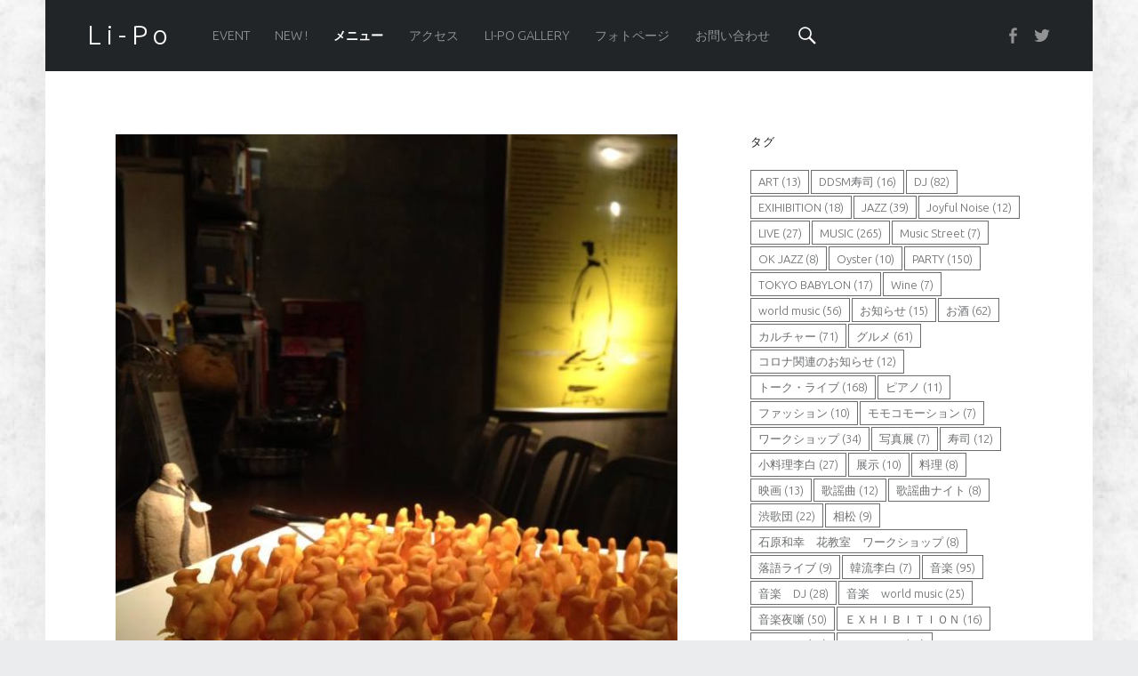

--- FILE ---
content_type: text/html; charset=UTF-8
request_url: http://li-po.jp/?page_id=3739
body_size: 19320
content:
<!doctype html>
<html class="no-js" lang="ja">

<head>

<title>メニュー &#8211; Li-Po</title>
<meta charset="UTF-8" />
<meta name="viewport" content="width=device-width, initial-scale=1, maximum-scale=1" />
<link rel="profile" href="http://gmpg.org/xfn/11" />
<link rel="pingback" href="http://li-po.jp/xmlrpc.php" />
<link rel='dns-prefetch' href='//fonts.googleapis.com' />
<link rel='dns-prefetch' href='//s.w.org' />
<link rel="alternate" type="application/rss+xml" title="Li-Po &raquo; フィード" href="http://li-po.jp/?feed=rss2" />
<link rel="alternate" type="application/rss+xml" title="Li-Po &raquo; コメントフィード" href="http://li-po.jp/?feed=comments-rss2" />
		<script type="text/javascript">
			window._wpemojiSettings = {"baseUrl":"https:\/\/s.w.org\/images\/core\/emoji\/11\/72x72\/","ext":".png","svgUrl":"https:\/\/s.w.org\/images\/core\/emoji\/11\/svg\/","svgExt":".svg","source":{"concatemoji":"http:\/\/li-po.jp\/wp-includes\/js\/wp-emoji-release.min.js?ver=5.0.22"}};
			!function(e,a,t){var n,r,o,i=a.createElement("canvas"),p=i.getContext&&i.getContext("2d");function s(e,t){var a=String.fromCharCode;p.clearRect(0,0,i.width,i.height),p.fillText(a.apply(this,e),0,0);e=i.toDataURL();return p.clearRect(0,0,i.width,i.height),p.fillText(a.apply(this,t),0,0),e===i.toDataURL()}function c(e){var t=a.createElement("script");t.src=e,t.defer=t.type="text/javascript",a.getElementsByTagName("head")[0].appendChild(t)}for(o=Array("flag","emoji"),t.supports={everything:!0,everythingExceptFlag:!0},r=0;r<o.length;r++)t.supports[o[r]]=function(e){if(!p||!p.fillText)return!1;switch(p.textBaseline="top",p.font="600 32px Arial",e){case"flag":return s([55356,56826,55356,56819],[55356,56826,8203,55356,56819])?!1:!s([55356,57332,56128,56423,56128,56418,56128,56421,56128,56430,56128,56423,56128,56447],[55356,57332,8203,56128,56423,8203,56128,56418,8203,56128,56421,8203,56128,56430,8203,56128,56423,8203,56128,56447]);case"emoji":return!s([55358,56760,9792,65039],[55358,56760,8203,9792,65039])}return!1}(o[r]),t.supports.everything=t.supports.everything&&t.supports[o[r]],"flag"!==o[r]&&(t.supports.everythingExceptFlag=t.supports.everythingExceptFlag&&t.supports[o[r]]);t.supports.everythingExceptFlag=t.supports.everythingExceptFlag&&!t.supports.flag,t.DOMReady=!1,t.readyCallback=function(){t.DOMReady=!0},t.supports.everything||(n=function(){t.readyCallback()},a.addEventListener?(a.addEventListener("DOMContentLoaded",n,!1),e.addEventListener("load",n,!1)):(e.attachEvent("onload",n),a.attachEvent("onreadystatechange",function(){"complete"===a.readyState&&t.readyCallback()})),(n=t.source||{}).concatemoji?c(n.concatemoji):n.wpemoji&&n.twemoji&&(c(n.twemoji),c(n.wpemoji)))}(window,document,window._wpemojiSettings);
		</script>
		<style type="text/css">
img.wp-smiley,
img.emoji {
	display: inline !important;
	border: none !important;
	box-shadow: none !important;
	height: 1em !important;
	width: 1em !important;
	margin: 0 .07em !important;
	vertical-align: -0.1em !important;
	background: none !important;
	padding: 0 !important;
}
</style>
<link rel='stylesheet' id='wp-block-library-css'  href='http://li-po.jp/wp-includes/css/dist/block-library/style.min.css?ver=5.0.22' type='text/css' media='all' />
<link rel='stylesheet' id='contact-form-7-css'  href='http://li-po.jp/wp-content/plugins/contact-form-7/includes/css/styles.css?ver=4.4' type='text/css' media='all' />
<link rel='stylesheet' id='parent-style-css'  href='http://li-po.jp/wp-content/themes/auberge/style.css?ver=5.0.22' type='text/css' media='all' />
<link rel='stylesheet' id='wm-google-fonts-css'  href='//fonts.googleapis.com/css?family=Ubuntu%3A400%2C300&#038;subset&#038;ver=1.4.8' type='text/css' media='all' />
<link rel='stylesheet' id='wm-genericons-css'  href='http://li-po.jp/wp-content/themes/auberge/genericons/genericons.css?ver=1.4.8' type='text/css' media='all' />
<link rel='stylesheet' id='wm-starter-css'  href='http://li-po.jp/wp-content/themes/auberge/css/starter.css?ver=1.4.8' type='text/css' media='all' />
<link rel='stylesheet' id='wm-stylesheet-css'  href='http://li-po.jp/wp-content/themes/auberge-child/style.css?ver=1.4.8' type='text/css' media='all' />
<link rel='stylesheet' id='wm-colors-css'  href='http://li-po.jp/wp-content/themes/auberge/css/colors.css?ver=1.4.8' type='text/css' media='all' />
<style id='wm-colors-inline-css' type='text/css'>

body{background-color:#eaecee}.site-header {background-color:#222528;color:#ffffff;}.site-footer {background-color:#fff311;color:#232528;}.site-banner,.front-page-widgets-wrapper {background-color:#fff311;color:#4f5459;}.site-banner-media:before {background:-webkit-linear-gradient(  top, rgba(255,243,17,0) 0%, #fff311 100% );background:  linear-gradient( to bottom, rgba(255,243,17,0) 0%, #fff311 100% );}a,.accent-color{color:#000000}.site-content div.sharedaddy .sd-content ul li a.sd-button:not(.no-text){color:#ffffff !important}.nav-search-form .form-search{background-color:#000000}.infinite-loader .spinner > div > div{background:#000000 !important}mark,ins,.highlight,pre:before,.pagination a,.pagination span,.label-sticky,.nav-search-form .form-search,.button,button,form button,.fl-node-content button,input[type="button"],input[type="reset"],input[type="submit"],.menu-group-nav a,.site-content div.sharedaddy .sd-content ul li a.sd-button:not(.no-text),.post-navigation .nav-previous,.post-navigation .nav-next,.bypostauthor > .comment-body .comment-author:before,.comment-navigation a,.widget_calendar tbody a,.widget .tagcloud a:hover,body #infinite-handle span,.rtb-message,.menu-toggle:before {background-color:#000000;color:#ffffff;}.label-sticky:before,.label-sticky:after {border-top-color:#000000;border-right-color:#000000;}input:focus,select:focus,textarea:focus,.posts .hentry:hover,.widget .tagcloud a:hover,.site .picker__input.picker__input--active{border-color:#000000}mark,ins,.highlight {-webkit-box-shadow:.38em 0 0 #000000, -.38em 0 0 #000000;  box-shadow:.38em 0 0 #000000, -.38em 0 0 #000000;}.post-navigation .has-post-thumbnail:before {background:#000000;background:-webkit-linear-gradient(  right, rgba(0,0,0,0) 19%, #000000 81% );background:  linear-gradient( to left, rgba(0,0,0,0) 19%, #000000 81% );}.post-navigation .nav-next.has-post-thumbnail:before {background:#000000;background:-webkit-linear-gradient( left, rgba(0,0,0,0) 19%, #000000 81% );background:  linear-gradient( to right, rgba(0,0,0,0) 19%, #000000 81% );}   ::-webkit-input-placeholder{color:#9a9c9e}   :-ms-input-placeholder{color:#9a9c9e !important}   ::-moz-placeholder{color:#9a9c9e}:disabled::-webkit-input-placeholder{color:#9a9c9e} :disabled:-ms-input-placeholder{color:#9a9c9e !important}   :disabled::-moz-placeholder{color:#9a9c9e}html {font-family:'Ubuntu', 'Helvetica Neue', Helvetica, Arial, sans-serif;font-size:16px;}h1, h2, h3, h4, h5, h6,.h1, .h2, .h3, .h4, .h5, .h6{font-family:'Ubuntu', 'Helvetica Neue', Helvetica, Arial, sans-serif}.site-title{font-family:'Ubuntu', 'Helvetica Neue', Helvetica, Arial, sans-serif}

</style>
<script type='text/javascript' src='http://li-po.jp/wp-includes/js/jquery/jquery.js?ver=1.12.4'></script>
<script type='text/javascript' src='http://li-po.jp/wp-includes/js/jquery/jquery-migrate.min.js?ver=1.4.1'></script>
<link rel='https://api.w.org/' href='http://li-po.jp/index.php?rest_route=/' />
<link rel="EditURI" type="application/rsd+xml" title="RSD" href="http://li-po.jp/xmlrpc.php?rsd" />
<link rel="wlwmanifest" type="application/wlwmanifest+xml" href="http://li-po.jp/wp-includes/wlwmanifest.xml" /> 
<meta name="generator" content="WordPress 5.0.22" />
<link rel="canonical" href="http://li-po.jp/?page_id=3739" />
<link rel='shortlink' href='http://li-po.jp/?p=3739' />
<link rel="alternate" type="application/json+oembed" href="http://li-po.jp/index.php?rest_route=%2Foembed%2F1.0%2Fembed&#038;url=http%3A%2F%2Fli-po.jp%2F%3Fpage_id%3D3739" />
<link rel="alternate" type="text/xml+oembed" href="http://li-po.jp/index.php?rest_route=%2Foembed%2F1.0%2Fembed&#038;url=http%3A%2F%2Fli-po.jp%2F%3Fpage_id%3D3739&#038;format=xml" />
<link rel="stylesheet" href="https://use.fontawesome.com/releases/v5.7.2/css/all.css" integrity="sha384-fnmOCqbTlWIlj8LyTjo7mOUStjsKC4pOpQbqyi7RrhN7udi9RwhKkMHpvLbHG9Sr" crossorigin="anonymous"><style type="text/css" id="custom-background-css">
body.custom-background { background-image: url("http://li-po.jp/wp-content/uploads/li-po-bg.png"); background-position: left top; background-size: auto; background-repeat: repeat; background-attachment: scroll; }
</style>
		<style type="text/css" id="wp-custom-css">
			.btn {
  border-radius: 5px;
  background-color: grey;
  padding: 20px;
  text-align: center;
  font-size: 18px;
  opacity: 0.9;
  color: white;
  width: 300px;
  border-radius: 10px;
}

a {
  text-decoration: none;
}

.btn:hover {
  opacity: 1.0;
}

.btn {
  display: block;
}

.mailmark {
 font-size: 21px;
 padding-right :3px;
}
		</style>
	
</head>


<body id="top" class="custom-background has-post-thumbnail is-singular not-front-page page page-id-3739 page-parent page-template-default">

<div id="page" class="hfeed site">
	<div class="site-inner">


<header id="masthead" class="site-header" role="banner" itemscope itemtype="http://schema.org/WPHeader">

<div class="site-branding"><h1 class="site-title logo type-text"><a href="http://li-po.jp/" title="Li-Po"><span class="text-logo">Li-Po</span></a></h1></div><nav id="site-navigation" class="main-navigation" role="navigation" itemscope itemtype="http://schema.org/SiteNavigationElement"><span class="screen-reader-text">Li-Po site navigation</span><a class="skip-link screen-reader-text" href="#content">Skip to content</a><div class="main-navigation-inner"><div class="menu"><ul><li id="menu-item-3737" class="menu-item menu-item-type-taxonomy menu-item-object-category menu-item-3737"><a href="http://li-po.jp/?cat=3">EVENT</a></li>
<li id="menu-item-3781" class="menu-item menu-item-type-taxonomy menu-item-object-category menu-item-3781"><a href="http://li-po.jp/?cat=4">NEW !</a></li>
<li id="menu-item-3767" class="menu-item menu-item-type-post_type menu-item-object-page current-menu-item page_item page-item-3739 current_page_item menu-item-3767 active-menu-item"><a href="http://li-po.jp/?page_id=3739">メニュー</a></li>
<li id="menu-item-3753" class="menu-item menu-item-type-post_type menu-item-object-page menu-item-3753"><a href="http://li-po.jp/?page_id=3748">アクセス</a></li>
<li id="menu-item-3744" class="menu-item menu-item-type-post_type menu-item-object-page menu-item-3744"><a href="http://li-po.jp/?page_id=3741">Li-Po Gallery</a></li>
<li id="menu-item-3754" class="menu-item menu-item-type-post_type menu-item-object-page menu-item-3754"><a href="http://li-po.jp/?page_id=3745">フォトページ</a></li>
<li id="menu-item-3752" class="menu-item menu-item-type-post_type menu-item-object-page menu-item-3752"><a href="http://li-po.jp/?page_id=3750">お問い合わせ</a></li>
</ul></div><div id="nav-search-form" class="nav-search-form"><a href="#" id="search-toggle" class="search-toggle"><span class="screen-reader-text">Search</span></a>
<form method="get" class="form-search" action="http://li-po.jp/">
	<label for="search-field" class="screen-reader-text">Search</label>
	<input type="search" value="" placeholder="Search field: type and press enter" name="s" class="search-field" id="search-field" />
</form></div></div><button id="menu-toggle" class="menu-toggle" aria-controls="site-navigation" aria-expanded="false">Menu</button></nav><div class="social-links"><ul id="menu-socialmedia%e3%83%a1%e3%83%8b%e3%83%a5%e3%83%bc" class="social-links-items"><li id="menu-item-3773" class="menu-item menu-item-type-custom menu-item-object-custom menu-item-3773"><a href="https://www.facebook.com/Li-Po-143820882356250/"><span class="screen-reader-text">facebook</span></a></li>
<li id="menu-item-3774" class="menu-item menu-item-type-custom menu-item-object-custom menu-item-3774"><a href="https://twitter.com/LiPo_Shibuya"><span class="screen-reader-text">twitter</span></a></li>
</ul></div>

</header>



<div id="content" class="site-content">
	<div id="primary" class="content-area">
		<main id="main" class="site-main clearfix" role="main">


<article id="post-3739" class="post-3739 page type-page status-publish has-post-thumbnail hentry" itemscope itemtype="http://schema.org/WebPage">

	
		<div class="entry-media">

			<figure class="post-thumbnail" itemprop="image">

				<a href="http://li-po.jp/wp-content/uploads/10300664_812443882160610_4201938355564367263_n.jpg" title="メニュー"><img width="632" height="843" src="http://li-po.jp/wp-content/uploads/10300664_812443882160610_4201938355564367263_n.jpg" class="attachment-large size-large wp-post-image" alt="" srcset="http://li-po.jp/wp-content/uploads/10300664_812443882160610_4201938355564367263_n.jpg 720w, http://li-po.jp/wp-content/uploads/10300664_812443882160610_4201938355564367263_n-632x843.jpg 632w" sizes="(max-width: 632px) 100vw, 632px" /></a>
			</figure>

		</div>

		<div class="entry-inner"><header class="entry-header"><h1 class="entry-title" itemprop="name">メニュー</h1></header><div class="entry-content" itemprop="description"><h3><img class="alignleft size-thumbnail wp-image-4041" src="http://li-po.jp/wp-content/uploads/IMG_5901-480x280.jpg" alt="" width="480" height="280" /></h3>
<h3>ドリンクメニュー</h3>
<p>ビールは、琥珀エビス生、<br />
ワインはフランスのビオワインや珍しいイスラエルのワイン、<br />
そして日本酒は店名でもある島根の地酒「李白」、など<br />
他店ではあまり目にすることの無い店主こだわりのお酒からお馴染みのお酒まで、ジャンル問わずいろいろご用意。ノンアルコール飲料、コーヒーやお茶もご用意しています。</p>
<p><a href="http://li-po.jp/?page_id=3834">メニュー一覧は、こちら ＞＞＞</a></p>
<h3></h3>
<h3><img class="alignleft size-thumbnail wp-image-4149" src="http://li-po.jp/wp-content/uploads/13094272_1109097729161889_4739049151933873284_n-480x280.jpg" alt="" width="480" height="280" /></h3>
<h3>フードメニュー</h3>
<p>ワインにあうチーズや生ハム、オリーブとドライトマトのマリネ、ビールに合うチリコンカンやビーフジャーキー、日本酒や焼酎にはいぶりがっこやホタルイカ干物のような珍味などお酒に合わせたおつまみと、小腹が空いた方にはカレーやサラダなどの軽食をご用意しています。<br />
パーティーメニューはご予約にて別途承ります。詳しくは下記の「パーティープラン」をご覧下さい。</p>
<p><a href="http://li-po.jp/?page_id=3832">メニュー一覧は、こちら ＞＞＞</a></p>
<h3><img class="alignleft size-thumbnail wp-image-4197" src="http://li-po.jp/wp-content/uploads/名称未設定-8-480x280.jpg" alt="" width="480" height="280" /></h3>
<h3><strong>パーティー・メニュー</strong></h3>
<p><u>■</u><u>パーティーご予約受付中。 小料理李白　presents  パーティ・プラン。 </u></p>
<p>＜忘年会・新年会・各種パーティーご予約受付中＞</p>
<p>季節ごとに美味しく食べて美味しく飲む、好評シリーズ「小料理・李白」でお馴染み酒場の出張料理人寺尾研（酒肴LABO）さんの創作料理によるパーティのプランです。 プロジェクターでお好きな映像を流したり、CDやipodの持込もＯＫ！忘年会新年会のほか、お誕生日や結婚祝い、また歓送迎会などなど・・・ぜひご活用くださいませ。貸し切りは15名様より。</p>
<p>お料理4000円、飲み放題2000円(2時間)より。人数ご予算など詳細はご相談にて。(お料理は10名様より承ります。要予約)</p>
<p>《お献立例》</p>
<p>＊二色押し寿司（イトヨリとサーモン）<br />
<span style="line-height: 1.62;"> ＊ロマネスコと赤カブ、トマトとエビのマリネ </span><br />
<span style="line-height: 1.62;">＊レバーのコンフィ、パプリカソース</span><br />
<span style="line-height: 1.62;">＊大人のタコ・ウィンナーと人参のサブジ</span><br />
<span style="line-height: 1.62;">＊カボチャのマッシュ・サラダ　ミモレット添え</span><br />
<span style="line-height: 1.62;">＊低温茹でダコのカルパッチョ風、九条葱ソースと山椒オイル仕立て</span><br />
<span style="line-height: 1.62;">＊ローストポーク　金柑ソース</span><br />
<span style="line-height: 1.62;">＊マッシュルームのフジッリ </span><br />
<span style="line-height: 1.62;">季節の素材たっぷり！目にも美しく楽しく美味しく、お腹いっぱいの献立です♪詳しくはお問い合わせ下さい。</span></p>
<p><strong><u>☆料理担当：寺尾研（酒肴LABO）</u></strong></p>
<p>アーティスティックな創作料理で感性豊かな大人の吞ん兵衛を魅了する酒場料理研究家。さりげない食材を使った和洋中エスニック、ボーダーレスな酒飲み好みの料理に「和のハーブ」といったジャパニーズ風味を添える独特の美学と確かな味で展覧会・イベントのレセプションからプライベートパーティーまで各種ケータリングに引っ張りだこ、着流しがトレードマークの出張料理人。Li-Poにて「暦を喰らう宴　小料理李白」シリーズ不定期開催。</p>
<p>メニューのサンプル写真はこちらでご覧いただけます。（パーティーでのご提供例です）</p>
<p><a href="https://www.facebook.com/ken.shukoulabo/media_set?set=a.1157487604362725.1073741832.100003044880088&amp;type=3">https://www.facebook.com/ken.shukoulabo/media_set?set=a.1157487604362725.1073741832.100003044880088&amp;type=3</a></p>
</div></div>
</article>
	<div id="secondary" class="widget-area sidebar" role="complementary" itemscope itemtype="http://schema.org/WPSideBar">

		<a href="#" id="toggle-mobile-sidebar" class="toggle-mobile-sidebar button" aria-controls="secondary" aria-expanded="false">Toggle sidebar</a>

		<div id="tag_cloud-5" class="widget widget_tag_cloud"><h3 class="widget-title">タグ</h3><div class="tagcloud"><a href="http://li-po.jp/?tag=art" class="tag-cloud-link tag-link-72 tag-link-position-1" style="font-size: 10.3026315789pt;" aria-label="ART (13個の項目)">ART<span class="tag-link-count"> (13)</span></a>
<a href="http://li-po.jp/?tag=ddsm%e5%af%bf%e5%8f%b8" class="tag-cloud-link tag-link-212 tag-link-position-2" style="font-size: 11.0394736842pt;" aria-label="DDSM寿司 (16個の項目)">DDSM寿司<span class="tag-link-count"> (16)</span></a>
<a href="http://li-po.jp/?tag=dj" class="tag-cloud-link tag-link-30 tag-link-position-3" style="font-size: 17.3947368421pt;" aria-label="DJ (82個の項目)">DJ<span class="tag-link-count"> (82)</span></a>
<a href="http://li-po.jp/?tag=exihibition" class="tag-cloud-link tag-link-124 tag-link-position-4" style="font-size: 11.5pt;" aria-label="EXIHIBITION (18個の項目)">EXIHIBITION<span class="tag-link-count"> (18)</span></a>
<a href="http://li-po.jp/?tag=jazz" class="tag-cloud-link tag-link-71 tag-link-position-5" style="font-size: 14.4473684211pt;" aria-label="JAZZ (39個の項目)">JAZZ<span class="tag-link-count"> (39)</span></a>
<a href="http://li-po.jp/?tag=joyful-noise" class="tag-cloud-link tag-link-19 tag-link-position-6" style="font-size: 9.93421052632pt;" aria-label="Joyful Noise (12個の項目)">Joyful Noise<span class="tag-link-count"> (12)</span></a>
<a href="http://li-po.jp/?tag=live-2" class="tag-cloud-link tag-link-123 tag-link-position-7" style="font-size: 13.0657894737pt;" aria-label="LIVE (27個の項目)">LIVE<span class="tag-link-count"> (27)</span></a>
<a href="http://li-po.jp/?tag=music" class="tag-cloud-link tag-link-14 tag-link-position-8" style="font-size: 22pt;" aria-label="MUSIC (265個の項目)">MUSIC<span class="tag-link-count"> (265)</span></a>
<a href="http://li-po.jp/?tag=music-street" class="tag-cloud-link tag-link-119 tag-link-position-9" style="font-size: 8pt;" aria-label="Music Street (7個の項目)">Music Street<span class="tag-link-count"> (7)</span></a>
<a href="http://li-po.jp/?tag=ok-jazz" class="tag-cloud-link tag-link-108 tag-link-position-10" style="font-size: 8.46052631579pt;" aria-label="OK JAZZ (8個の項目)">OK JAZZ<span class="tag-link-count"> (8)</span></a>
<a href="http://li-po.jp/?tag=oyster" class="tag-cloud-link tag-link-43 tag-link-position-11" style="font-size: 9.28947368421pt;" aria-label="Oyster (10個の項目)">Oyster<span class="tag-link-count"> (10)</span></a>
<a href="http://li-po.jp/?tag=party" class="tag-cloud-link tag-link-15 tag-link-position-12" style="font-size: 19.7894736842pt;" aria-label="PARTY (150個の項目)">PARTY<span class="tag-link-count"> (150)</span></a>
<a href="http://li-po.jp/?tag=tokyo-babylon" class="tag-cloud-link tag-link-35 tag-link-position-13" style="font-size: 11.3157894737pt;" aria-label="TOKYO BABYLON (17個の項目)">TOKYO BABYLON<span class="tag-link-count"> (17)</span></a>
<a href="http://li-po.jp/?tag=wine" class="tag-cloud-link tag-link-107 tag-link-position-14" style="font-size: 8pt;" aria-label="Wine (7個の項目)">Wine<span class="tag-link-count"> (7)</span></a>
<a href="http://li-po.jp/?tag=world-music" class="tag-cloud-link tag-link-57 tag-link-position-15" style="font-size: 15.9210526316pt;" aria-label="world music (56個の項目)">world music<span class="tag-link-count"> (56)</span></a>
<a href="http://li-po.jp/?tag=%e3%81%8a%e7%9f%a5%e3%82%89%e3%81%9b" class="tag-cloud-link tag-link-172 tag-link-position-16" style="font-size: 10.7631578947pt;" aria-label="お知らせ (15個の項目)">お知らせ<span class="tag-link-count"> (15)</span></a>
<a href="http://li-po.jp/?tag=%e3%81%8a%e9%85%92" class="tag-cloud-link tag-link-18 tag-link-position-17" style="font-size: 16.2894736842pt;" aria-label="お酒 (62個の項目)">お酒<span class="tag-link-count"> (62)</span></a>
<a href="http://li-po.jp/?tag=%e3%82%ab%e3%83%ab%e3%83%81%e3%83%a3%e3%83%bc" class="tag-cloud-link tag-link-26 tag-link-position-18" style="font-size: 16.8421052632pt;" aria-label="カルチャー (71個の項目)">カルチャー<span class="tag-link-count"> (71)</span></a>
<a href="http://li-po.jp/?tag=%e3%82%b0%e3%83%ab%e3%83%a1" class="tag-cloud-link tag-link-25 tag-link-position-19" style="font-size: 16.1973684211pt;" aria-label="グルメ (61個の項目)">グルメ<span class="tag-link-count"> (61)</span></a>
<a href="http://li-po.jp/?tag=%e3%82%b3%e3%83%ad%e3%83%8a%e9%96%a2%e9%80%a3%e3%81%ae%e3%81%8a%e7%9f%a5%e3%82%89%e3%81%9b" class="tag-cloud-link tag-link-191 tag-link-position-20" style="font-size: 9.93421052632pt;" aria-label="コロナ関連のお知らせ (12個の項目)">コロナ関連のお知らせ<span class="tag-link-count"> (12)</span></a>
<a href="http://li-po.jp/?tag=%e3%83%88%e3%83%bc%e3%82%af%e4%bc%81%e7%94%bb" class="tag-cloud-link tag-link-8 tag-link-position-21" style="font-size: 20.25pt;" aria-label="トーク・ライブ (168個の項目)">トーク・ライブ<span class="tag-link-count"> (168)</span></a>
<a href="http://li-po.jp/?tag=%e3%83%94%e3%82%a2%e3%83%8e" class="tag-cloud-link tag-link-102 tag-link-position-22" style="font-size: 9.65789473684pt;" aria-label="ピアノ (11個の項目)">ピアノ<span class="tag-link-count"> (11)</span></a>
<a href="http://li-po.jp/?tag=%e3%83%95%e3%82%a1%e3%83%83%e3%82%b7%e3%83%a7%e3%83%b3" class="tag-cloud-link tag-link-47 tag-link-position-23" style="font-size: 9.28947368421pt;" aria-label="ファッション (10個の項目)">ファッション<span class="tag-link-count"> (10)</span></a>
<a href="http://li-po.jp/?tag=%e3%83%a2%e3%83%a2%e3%82%b3%e3%83%a2%e3%83%bc%e3%82%b7%e3%83%a7%e3%83%b3" class="tag-cloud-link tag-link-65 tag-link-position-24" style="font-size: 8pt;" aria-label="モモコモーション (7個の項目)">モモコモーション<span class="tag-link-count"> (7)</span></a>
<a href="http://li-po.jp/?tag=%e3%83%af%e3%83%bc%e3%82%af%e3%82%b7%e3%83%a7%e3%83%83%e3%83%97" class="tag-cloud-link tag-link-44 tag-link-position-25" style="font-size: 13.8947368421pt;" aria-label="ワークショップ (34個の項目)">ワークショップ<span class="tag-link-count"> (34)</span></a>
<a href="http://li-po.jp/?tag=%e5%86%99%e7%9c%9f%e5%b1%95" class="tag-cloud-link tag-link-125 tag-link-position-26" style="font-size: 8pt;" aria-label="写真展 (7個の項目)">写真展<span class="tag-link-count"> (7)</span></a>
<a href="http://li-po.jp/?tag=%e5%af%bf%e5%8f%b8" class="tag-cloud-link tag-link-128 tag-link-position-27" style="font-size: 9.93421052632pt;" aria-label="寿司 (12個の項目)">寿司<span class="tag-link-count"> (12)</span></a>
<a href="http://li-po.jp/?tag=%e5%b0%8f%e6%96%99%e7%90%86%e6%9d%8e%e7%99%bd" class="tag-cloud-link tag-link-27 tag-link-position-28" style="font-size: 13.0657894737pt;" aria-label="小料理李白 (27個の項目)">小料理李白<span class="tag-link-count"> (27)</span></a>
<a href="http://li-po.jp/?tag=%e5%b1%95%e7%a4%ba" class="tag-cloud-link tag-link-95 tag-link-position-29" style="font-size: 9.28947368421pt;" aria-label="展示 (10個の項目)">展示<span class="tag-link-count"> (10)</span></a>
<a href="http://li-po.jp/?tag=%e6%96%99%e7%90%86" class="tag-cloud-link tag-link-168 tag-link-position-30" style="font-size: 8.46052631579pt;" aria-label="料理 (8個の項目)">料理<span class="tag-link-count"> (8)</span></a>
<a href="http://li-po.jp/?tag=%e6%98%a0%e7%94%bb" class="tag-cloud-link tag-link-63 tag-link-position-31" style="font-size: 10.3026315789pt;" aria-label="映画 (13個の項目)">映画<span class="tag-link-count"> (13)</span></a>
<a href="http://li-po.jp/?tag=%e6%ad%8c%e8%ac%a1%e6%9b%b2" class="tag-cloud-link tag-link-48 tag-link-position-32" style="font-size: 9.93421052632pt;" aria-label="歌謡曲 (12個の項目)">歌謡曲<span class="tag-link-count"> (12)</span></a>
<a href="http://li-po.jp/?tag=%e6%ad%8c%e8%ac%a1%e6%9b%b2%e3%83%8a%e3%82%a4%e3%83%88" class="tag-cloud-link tag-link-110 tag-link-position-33" style="font-size: 8.46052631579pt;" aria-label="歌謡曲ナイト (8個の項目)">歌謡曲ナイト<span class="tag-link-count"> (8)</span></a>
<a href="http://li-po.jp/?tag=%e6%b8%8b%e6%ad%8c%e5%9b%a3" class="tag-cloud-link tag-link-41 tag-link-position-34" style="font-size: 12.2368421053pt;" aria-label="渋歌団 (22個の項目)">渋歌団<span class="tag-link-count"> (22)</span></a>
<a href="http://li-po.jp/?tag=%e7%9b%b8%e6%9d%be" class="tag-cloud-link tag-link-29 tag-link-position-35" style="font-size: 8.92105263158pt;" aria-label="相松 (9個の項目)">相松<span class="tag-link-count"> (9)</span></a>
<a href="http://li-po.jp/?tag=%e7%9f%b3%e5%8e%9f%e5%92%8c%e5%b9%b8%e3%80%80%e8%8a%b1%e6%95%99%e5%ae%a4%e3%80%80%e3%83%af%e3%83%bc%e3%82%af%e3%82%b7%e3%83%a7%e3%83%83%e3%83%97" class="tag-cloud-link tag-link-86 tag-link-position-36" style="font-size: 8.46052631579pt;" aria-label="石原和幸　花教室　ワークショップ (8個の項目)">石原和幸　花教室　ワークショップ<span class="tag-link-count"> (8)</span></a>
<a href="http://li-po.jp/?tag=%e8%90%bd%e8%aa%9e%e3%83%a9%e3%82%a4%e3%83%96" class="tag-cloud-link tag-link-9 tag-link-position-37" style="font-size: 8.92105263158pt;" aria-label="落語ライブ (9個の項目)">落語ライブ<span class="tag-link-count"> (9)</span></a>
<a href="http://li-po.jp/?tag=%e9%9f%93%e6%b5%81%e6%9d%8e%e7%99%bd" class="tag-cloud-link tag-link-31 tag-link-position-38" style="font-size: 8pt;" aria-label="韓流李白 (7個の項目)">韓流李白<span class="tag-link-count"> (7)</span></a>
<a href="http://li-po.jp/?tag=%e9%9f%b3%e6%a5%bd" class="tag-cloud-link tag-link-94 tag-link-position-39" style="font-size: 17.9473684211pt;" aria-label="音楽 (95個の項目)">音楽<span class="tag-link-count"> (95)</span></a>
<a href="http://li-po.jp/?tag=%e9%9f%b3%e6%a5%bd%e3%80%80dj" class="tag-cloud-link tag-link-90 tag-link-position-40" style="font-size: 13.1578947368pt;" aria-label="音楽　DJ (28個の項目)">音楽　DJ<span class="tag-link-count"> (28)</span></a>
<a href="http://li-po.jp/?tag=%e9%9f%b3%e6%a5%bd%e3%80%80world-music" class="tag-cloud-link tag-link-131 tag-link-position-41" style="font-size: 12.6973684211pt;" aria-label="音楽　world music (25個の項目)">音楽　world music<span class="tag-link-count"> (25)</span></a>
<a href="http://li-po.jp/?tag=%e9%9f%b3%e6%a5%bd%e5%a4%9c%e5%99%ba" class="tag-cloud-link tag-link-20 tag-link-position-42" style="font-size: 15.4605263158pt;" aria-label="音楽夜噺 (50個の項目)">音楽夜噺<span class="tag-link-count"> (50)</span></a>
<a href="http://li-po.jp/?tag=exhibition" class="tag-cloud-link tag-link-7 tag-link-position-43" style="font-size: 11.0394736842pt;" aria-label="ＥＸＨＩＢＩＴＩＯＮ (16個の項目)">ＥＸＨＩＢＩＴＩＯＮ<span class="tag-link-count"> (16)</span></a>
<a href="http://li-po.jp/?tag=%ef%bd%8c%ef%bd%89%ef%bd%96%ef%bd%85" class="tag-cloud-link tag-link-12 tag-link-position-44" style="font-size: 15.8289473684pt;" aria-label="Ｌｉｖｅ (55個の項目)">Ｌｉｖｅ<span class="tag-link-count"> (55)</span></a>
<a href="http://li-po.jp/?tag=live" class="tag-cloud-link tag-link-6 tag-link-position-45" style="font-size: 15.5526315789pt;" aria-label="Ｌｉｖｅ　 (51個の項目)">Ｌｉｖｅ　<span class="tag-link-count"> (51)</span></a></div>
</div><div id="archives-3" class="widget widget_archive"><h3 class="widget-title">アーカイブ</h3>		<ul>
			<li><a href='http://li-po.jp/?m=202511'>2025年11月</a>&nbsp;(3)</li>
	<li><a href='http://li-po.jp/?m=202509'>2025年9月</a>&nbsp;(1)</li>
	<li><a href='http://li-po.jp/?m=202507'>2025年7月</a>&nbsp;(1)</li>
	<li><a href='http://li-po.jp/?m=202506'>2025年6月</a>&nbsp;(1)</li>
	<li><a href='http://li-po.jp/?m=202410'>2024年10月</a>&nbsp;(2)</li>
	<li><a href='http://li-po.jp/?m=202406'>2024年6月</a>&nbsp;(5)</li>
	<li><a href='http://li-po.jp/?m=202405'>2024年5月</a>&nbsp;(3)</li>
	<li><a href='http://li-po.jp/?m=202404'>2024年4月</a>&nbsp;(5)</li>
	<li><a href='http://li-po.jp/?m=202403'>2024年3月</a>&nbsp;(1)</li>
	<li><a href='http://li-po.jp/?m=202402'>2024年2月</a>&nbsp;(3)</li>
	<li><a href='http://li-po.jp/?m=202401'>2024年1月</a>&nbsp;(4)</li>
	<li><a href='http://li-po.jp/?m=202312'>2023年12月</a>&nbsp;(1)</li>
	<li><a href='http://li-po.jp/?m=202311'>2023年11月</a>&nbsp;(7)</li>
	<li><a href='http://li-po.jp/?m=202310'>2023年10月</a>&nbsp;(5)</li>
	<li><a href='http://li-po.jp/?m=202309'>2023年9月</a>&nbsp;(6)</li>
	<li><a href='http://li-po.jp/?m=202308'>2023年8月</a>&nbsp;(5)</li>
	<li><a href='http://li-po.jp/?m=202307'>2023年7月</a>&nbsp;(3)</li>
	<li><a href='http://li-po.jp/?m=202306'>2023年6月</a>&nbsp;(7)</li>
	<li><a href='http://li-po.jp/?m=202305'>2023年5月</a>&nbsp;(5)</li>
	<li><a href='http://li-po.jp/?m=202304'>2023年4月</a>&nbsp;(6)</li>
	<li><a href='http://li-po.jp/?m=202303'>2023年3月</a>&nbsp;(6)</li>
	<li><a href='http://li-po.jp/?m=202302'>2023年2月</a>&nbsp;(1)</li>
	<li><a href='http://li-po.jp/?m=202301'>2023年1月</a>&nbsp;(2)</li>
	<li><a href='http://li-po.jp/?m=202212'>2022年12月</a>&nbsp;(5)</li>
	<li><a href='http://li-po.jp/?m=202211'>2022年11月</a>&nbsp;(8)</li>
	<li><a href='http://li-po.jp/?m=202210'>2022年10月</a>&nbsp;(1)</li>
	<li><a href='http://li-po.jp/?m=202209'>2022年9月</a>&nbsp;(6)</li>
	<li><a href='http://li-po.jp/?m=202208'>2022年8月</a>&nbsp;(6)</li>
	<li><a href='http://li-po.jp/?m=202207'>2022年7月</a>&nbsp;(3)</li>
	<li><a href='http://li-po.jp/?m=202206'>2022年6月</a>&nbsp;(4)</li>
	<li><a href='http://li-po.jp/?m=202205'>2022年5月</a>&nbsp;(1)</li>
	<li><a href='http://li-po.jp/?m=202204'>2022年4月</a>&nbsp;(3)</li>
	<li><a href='http://li-po.jp/?m=202203'>2022年3月</a>&nbsp;(2)</li>
	<li><a href='http://li-po.jp/?m=202202'>2022年2月</a>&nbsp;(3)</li>
	<li><a href='http://li-po.jp/?m=202201'>2022年1月</a>&nbsp;(7)</li>
	<li><a href='http://li-po.jp/?m=202112'>2021年12月</a>&nbsp;(5)</li>
	<li><a href='http://li-po.jp/?m=202111'>2021年11月</a>&nbsp;(7)</li>
	<li><a href='http://li-po.jp/?m=202110'>2021年10月</a>&nbsp;(8)</li>
	<li><a href='http://li-po.jp/?m=202109'>2021年9月</a>&nbsp;(7)</li>
	<li><a href='http://li-po.jp/?m=202108'>2021年8月</a>&nbsp;(2)</li>
	<li><a href='http://li-po.jp/?m=202107'>2021年7月</a>&nbsp;(2)</li>
	<li><a href='http://li-po.jp/?m=202106'>2021年6月</a>&nbsp;(5)</li>
	<li><a href='http://li-po.jp/?m=202105'>2021年5月</a>&nbsp;(1)</li>
	<li><a href='http://li-po.jp/?m=202104'>2021年4月</a>&nbsp;(7)</li>
	<li><a href='http://li-po.jp/?m=202103'>2021年3月</a>&nbsp;(5)</li>
	<li><a href='http://li-po.jp/?m=202102'>2021年2月</a>&nbsp;(5)</li>
	<li><a href='http://li-po.jp/?m=202101'>2021年1月</a>&nbsp;(1)</li>
	<li><a href='http://li-po.jp/?m=202012'>2020年12月</a>&nbsp;(11)</li>
	<li><a href='http://li-po.jp/?m=202011'>2020年11月</a>&nbsp;(3)</li>
	<li><a href='http://li-po.jp/?m=202010'>2020年10月</a>&nbsp;(5)</li>
	<li><a href='http://li-po.jp/?m=202009'>2020年9月</a>&nbsp;(4)</li>
	<li><a href='http://li-po.jp/?m=202008'>2020年8月</a>&nbsp;(6)</li>
	<li><a href='http://li-po.jp/?m=202007'>2020年7月</a>&nbsp;(3)</li>
	<li><a href='http://li-po.jp/?m=202006'>2020年6月</a>&nbsp;(4)</li>
	<li><a href='http://li-po.jp/?m=202005'>2020年5月</a>&nbsp;(2)</li>
	<li><a href='http://li-po.jp/?m=202004'>2020年4月</a>&nbsp;(2)</li>
	<li><a href='http://li-po.jp/?m=202003'>2020年3月</a>&nbsp;(4)</li>
	<li><a href='http://li-po.jp/?m=202002'>2020年2月</a>&nbsp;(6)</li>
	<li><a href='http://li-po.jp/?m=202001'>2020年1月</a>&nbsp;(6)</li>
	<li><a href='http://li-po.jp/?m=201912'>2019年12月</a>&nbsp;(4)</li>
	<li><a href='http://li-po.jp/?m=201911'>2019年11月</a>&nbsp;(7)</li>
	<li><a href='http://li-po.jp/?m=201910'>2019年10月</a>&nbsp;(5)</li>
	<li><a href='http://li-po.jp/?m=201909'>2019年9月</a>&nbsp;(7)</li>
	<li><a href='http://li-po.jp/?m=201908'>2019年8月</a>&nbsp;(6)</li>
	<li><a href='http://li-po.jp/?m=201907'>2019年7月</a>&nbsp;(7)</li>
	<li><a href='http://li-po.jp/?m=201906'>2019年6月</a>&nbsp;(3)</li>
	<li><a href='http://li-po.jp/?m=201905'>2019年5月</a>&nbsp;(6)</li>
	<li><a href='http://li-po.jp/?m=201904'>2019年4月</a>&nbsp;(4)</li>
	<li><a href='http://li-po.jp/?m=201903'>2019年3月</a>&nbsp;(6)</li>
	<li><a href='http://li-po.jp/?m=201902'>2019年2月</a>&nbsp;(8)</li>
	<li><a href='http://li-po.jp/?m=201901'>2019年1月</a>&nbsp;(3)</li>
	<li><a href='http://li-po.jp/?m=201812'>2018年12月</a>&nbsp;(7)</li>
	<li><a href='http://li-po.jp/?m=201811'>2018年11月</a>&nbsp;(11)</li>
	<li><a href='http://li-po.jp/?m=201810'>2018年10月</a>&nbsp;(7)</li>
	<li><a href='http://li-po.jp/?m=201809'>2018年9月</a>&nbsp;(2)</li>
	<li><a href='http://li-po.jp/?m=201808'>2018年8月</a>&nbsp;(6)</li>
	<li><a href='http://li-po.jp/?m=201807'>2018年7月</a>&nbsp;(7)</li>
	<li><a href='http://li-po.jp/?m=201806'>2018年6月</a>&nbsp;(4)</li>
	<li><a href='http://li-po.jp/?m=201805'>2018年5月</a>&nbsp;(12)</li>
	<li><a href='http://li-po.jp/?m=201804'>2018年4月</a>&nbsp;(4)</li>
	<li><a href='http://li-po.jp/?m=201803'>2018年3月</a>&nbsp;(6)</li>
	<li><a href='http://li-po.jp/?m=201802'>2018年2月</a>&nbsp;(4)</li>
	<li><a href='http://li-po.jp/?m=201801'>2018年1月</a>&nbsp;(9)</li>
	<li><a href='http://li-po.jp/?m=201711'>2017年11月</a>&nbsp;(9)</li>
	<li><a href='http://li-po.jp/?m=201710'>2017年10月</a>&nbsp;(3)</li>
	<li><a href='http://li-po.jp/?m=201709'>2017年9月</a>&nbsp;(2)</li>
	<li><a href='http://li-po.jp/?m=201708'>2017年8月</a>&nbsp;(9)</li>
	<li><a href='http://li-po.jp/?m=201707'>2017年7月</a>&nbsp;(4)</li>
	<li><a href='http://li-po.jp/?m=201706'>2017年6月</a>&nbsp;(6)</li>
	<li><a href='http://li-po.jp/?m=201705'>2017年5月</a>&nbsp;(10)</li>
	<li><a href='http://li-po.jp/?m=201704'>2017年4月</a>&nbsp;(5)</li>
	<li><a href='http://li-po.jp/?m=201703'>2017年3月</a>&nbsp;(9)</li>
	<li><a href='http://li-po.jp/?m=201702'>2017年2月</a>&nbsp;(1)</li>
	<li><a href='http://li-po.jp/?m=201701'>2017年1月</a>&nbsp;(10)</li>
	<li><a href='http://li-po.jp/?m=201612'>2016年12月</a>&nbsp;(8)</li>
	<li><a href='http://li-po.jp/?m=201611'>2016年11月</a>&nbsp;(7)</li>
	<li><a href='http://li-po.jp/?m=201610'>2016年10月</a>&nbsp;(8)</li>
	<li><a href='http://li-po.jp/?m=201609'>2016年9月</a>&nbsp;(7)</li>
	<li><a href='http://li-po.jp/?m=201608'>2016年8月</a>&nbsp;(12)</li>
	<li><a href='http://li-po.jp/?m=201607'>2016年7月</a>&nbsp;(8)</li>
	<li><a href='http://li-po.jp/?m=201606'>2016年6月</a>&nbsp;(5)</li>
	<li><a href='http://li-po.jp/?m=201605'>2016年5月</a>&nbsp;(6)</li>
	<li><a href='http://li-po.jp/?m=201604'>2016年4月</a>&nbsp;(8)</li>
	<li><a href='http://li-po.jp/?m=201603'>2016年3月</a>&nbsp;(11)</li>
	<li><a href='http://li-po.jp/?m=201602'>2016年2月</a>&nbsp;(3)</li>
	<li><a href='http://li-po.jp/?m=201601'>2016年1月</a>&nbsp;(10)</li>
	<li><a href='http://li-po.jp/?m=201512'>2015年12月</a>&nbsp;(5)</li>
	<li><a href='http://li-po.jp/?m=201511'>2015年11月</a>&nbsp;(3)</li>
	<li><a href='http://li-po.jp/?m=201510'>2015年10月</a>&nbsp;(2)</li>
	<li><a href='http://li-po.jp/?m=201509'>2015年9月</a>&nbsp;(7)</li>
	<li><a href='http://li-po.jp/?m=201508'>2015年8月</a>&nbsp;(3)</li>
	<li><a href='http://li-po.jp/?m=201507'>2015年7月</a>&nbsp;(4)</li>
	<li><a href='http://li-po.jp/?m=201506'>2015年6月</a>&nbsp;(3)</li>
	<li><a href='http://li-po.jp/?m=201505'>2015年5月</a>&nbsp;(4)</li>
	<li><a href='http://li-po.jp/?m=201504'>2015年4月</a>&nbsp;(7)</li>
	<li><a href='http://li-po.jp/?m=201503'>2015年3月</a>&nbsp;(4)</li>
	<li><a href='http://li-po.jp/?m=201502'>2015年2月</a>&nbsp;(7)</li>
	<li><a href='http://li-po.jp/?m=201501'>2015年1月</a>&nbsp;(2)</li>
	<li><a href='http://li-po.jp/?m=201412'>2014年12月</a>&nbsp;(10)</li>
	<li><a href='http://li-po.jp/?m=201411'>2014年11月</a>&nbsp;(4)</li>
	<li><a href='http://li-po.jp/?m=201410'>2014年10月</a>&nbsp;(5)</li>
	<li><a href='http://li-po.jp/?m=201409'>2014年9月</a>&nbsp;(4)</li>
	<li><a href='http://li-po.jp/?m=201408'>2014年8月</a>&nbsp;(3)</li>
	<li><a href='http://li-po.jp/?m=201407'>2014年7月</a>&nbsp;(5)</li>
	<li><a href='http://li-po.jp/?m=201406'>2014年6月</a>&nbsp;(4)</li>
	<li><a href='http://li-po.jp/?m=201405'>2014年5月</a>&nbsp;(5)</li>
	<li><a href='http://li-po.jp/?m=201404'>2014年4月</a>&nbsp;(7)</li>
	<li><a href='http://li-po.jp/?m=201403'>2014年3月</a>&nbsp;(1)</li>
	<li><a href='http://li-po.jp/?m=201402'>2014年2月</a>&nbsp;(6)</li>
	<li><a href='http://li-po.jp/?m=201401'>2014年1月</a>&nbsp;(2)</li>
	<li><a href='http://li-po.jp/?m=201312'>2013年12月</a>&nbsp;(7)</li>
	<li><a href='http://li-po.jp/?m=201311'>2013年11月</a>&nbsp;(5)</li>
	<li><a href='http://li-po.jp/?m=201310'>2013年10月</a>&nbsp;(3)</li>
	<li><a href='http://li-po.jp/?m=201309'>2013年9月</a>&nbsp;(8)</li>
	<li><a href='http://li-po.jp/?m=201308'>2013年8月</a>&nbsp;(3)</li>
	<li><a href='http://li-po.jp/?m=201307'>2013年7月</a>&nbsp;(3)</li>
	<li><a href='http://li-po.jp/?m=201306'>2013年6月</a>&nbsp;(6)</li>
	<li><a href='http://li-po.jp/?m=201305'>2013年5月</a>&nbsp;(8)</li>
	<li><a href='http://li-po.jp/?m=201304'>2013年4月</a>&nbsp;(4)</li>
	<li><a href='http://li-po.jp/?m=201302'>2013年2月</a>&nbsp;(9)</li>
	<li><a href='http://li-po.jp/?m=201301'>2013年1月</a>&nbsp;(15)</li>
	<li><a href='http://li-po.jp/?m=201211'>2012年11月</a>&nbsp;(1)</li>
	<li><a href='http://li-po.jp/?m=201210'>2012年10月</a>&nbsp;(6)</li>
	<li><a href='http://li-po.jp/?m=201209'>2012年9月</a>&nbsp;(2)</li>
	<li><a href='http://li-po.jp/?m=201207'>2012年7月</a>&nbsp;(1)</li>
	<li><a href='http://li-po.jp/?m=201206'>2012年6月</a>&nbsp;(5)</li>
	<li><a href='http://li-po.jp/?m=201205'>2012年5月</a>&nbsp;(6)</li>
	<li><a href='http://li-po.jp/?m=201204'>2012年4月</a>&nbsp;(4)</li>
	<li><a href='http://li-po.jp/?m=201203'>2012年3月</a>&nbsp;(1)</li>
	<li><a href='http://li-po.jp/?m=201202'>2012年2月</a>&nbsp;(6)</li>
	<li><a href='http://li-po.jp/?m=201201'>2012年1月</a>&nbsp;(5)</li>
	<li><a href='http://li-po.jp/?m=201111'>2011年11月</a>&nbsp;(10)</li>
	<li><a href='http://li-po.jp/?m=201110'>2011年10月</a>&nbsp;(1)</li>
	<li><a href='http://li-po.jp/?m=201109'>2011年9月</a>&nbsp;(1)</li>
	<li><a href='http://li-po.jp/?m=201108'>2011年8月</a>&nbsp;(6)</li>
	<li><a href='http://li-po.jp/?m=201106'>2011年6月</a>&nbsp;(3)</li>
	<li><a href='http://li-po.jp/?m=201105'>2011年5月</a>&nbsp;(10)</li>
	<li><a href='http://li-po.jp/?m=201104'>2011年4月</a>&nbsp;(4)</li>
	<li><a href='http://li-po.jp/?m=201103'>2011年3月</a>&nbsp;(4)</li>
	<li><a href='http://li-po.jp/?m=201102'>2011年2月</a>&nbsp;(3)</li>
	<li><a href='http://li-po.jp/?m=201101'>2011年1月</a>&nbsp;(6)</li>
	<li><a href='http://li-po.jp/?m=201012'>2010年12月</a>&nbsp;(2)</li>
	<li><a href='http://li-po.jp/?m=201011'>2010年11月</a>&nbsp;(2)</li>
	<li><a href='http://li-po.jp/?m=201010'>2010年10月</a>&nbsp;(5)</li>
	<li><a href='http://li-po.jp/?m=201009'>2010年9月</a>&nbsp;(2)</li>
	<li><a href='http://li-po.jp/?m=201008'>2010年8月</a>&nbsp;(2)</li>
	<li><a href='http://li-po.jp/?m=201007'>2010年7月</a>&nbsp;(1)</li>
	<li><a href='http://li-po.jp/?m=201006'>2010年6月</a>&nbsp;(2)</li>
	<li><a href='http://li-po.jp/?m=201005'>2010年5月</a>&nbsp;(5)</li>
	<li><a href='http://li-po.jp/?m=201004'>2010年4月</a>&nbsp;(11)</li>
		</ul>
		</div>
	</div>

	

		</main><!-- /#main -->
	</div><!-- /#primary -->
</div><!-- /#content -->



<footer id="colophon" class="site-footer" itemscope itemtype="http://schema.org/WPFooter">

<div class="site-footer-area footer-area-footer-widgets"><div id="footer-widgets" class="footer-widgets clearfix columns-3" data-columns="3">

<div id="footer-widgets-container" class="widget-area footer-widgets-container widgets-count-3" data-widgets-count="3">
<div id="text-5" class="widget widget_text"><h3 class="widget-title">facebook</h3>			<div class="textwidget"><div id="fb-root"></div>
<script>(function(d, s, id) {
  var js, fjs = d.getElementsByTagName(s)[0];
  if (d.getElementById(id)) return;
  js = d.createElement(s); js.id = id;
  js.src = "//connect.facebook.net/ja_JP/sdk.js#xfbml=1&version=v2.5";
  fjs.parentNode.insertBefore(js, fjs);
}(document, 'script', 'facebook-jssdk'));</script>

<div class="fb-page" data-href="https://www.facebook.com/Li-Po-143820882356250/" data-width="400" data-height="500" data-small-header="true" data-adapt-container-width="true" data-hide-cover="false" data-show-facepile="true" data-show-posts="true"></div>
</div>
		</div><div id="text-10" class="widget widget_text"><h3 class="widget-title">twitter</h3>			<div class="textwidget"><p><a class="twitter-timeline" href="https://twitter.com/LiPo_Shibuya" data-widget-id="666808358460985344">@LiPo_Shibuyaのツイート</a><br />
<script>!function(d,s,id){var js,fjs=d.getElementsByTagName(s)[0],p=/^http:/.test(d.location)?'http':'https';if(!d.getElementById(id)){js=d.createElement(s);js.id=id;js.src=p+"://platform.twitter.com/widgets.js";fjs.parentNode.insertBefore(js,fjs);}}(document,"script","twitter-wjs");</script></p>
</div>
		</div><div id="text-13" class="widget widget_text">			<div class="textwidget">
<div class="ctm-widget">
  <h3 class="widget-title">アーカイブ</h3>
  <select name="archive-dropdown" onChange='document.location.href=this.options[this.selectedIndex].value;'>
  <option value="">月を選択</option>
  	<option value='http://li-po.jp/?m=202511'> 2025年11月 &nbsp;(3)</option>
	<option value='http://li-po.jp/?m=202509'> 2025年9月 &nbsp;(1)</option>
	<option value='http://li-po.jp/?m=202507'> 2025年7月 &nbsp;(1)</option>
	<option value='http://li-po.jp/?m=202506'> 2025年6月 &nbsp;(1)</option>
	<option value='http://li-po.jp/?m=202410'> 2024年10月 &nbsp;(2)</option>
	<option value='http://li-po.jp/?m=202406'> 2024年6月 &nbsp;(5)</option>
	<option value='http://li-po.jp/?m=202405'> 2024年5月 &nbsp;(3)</option>
	<option value='http://li-po.jp/?m=202404'> 2024年4月 &nbsp;(5)</option>
	<option value='http://li-po.jp/?m=202403'> 2024年3月 &nbsp;(1)</option>
	<option value='http://li-po.jp/?m=202402'> 2024年2月 &nbsp;(3)</option>
	<option value='http://li-po.jp/?m=202401'> 2024年1月 &nbsp;(4)</option>
	<option value='http://li-po.jp/?m=202312'> 2023年12月 &nbsp;(1)</option>
	<option value='http://li-po.jp/?m=202311'> 2023年11月 &nbsp;(7)</option>
	<option value='http://li-po.jp/?m=202310'> 2023年10月 &nbsp;(5)</option>
	<option value='http://li-po.jp/?m=202309'> 2023年9月 &nbsp;(6)</option>
	<option value='http://li-po.jp/?m=202308'> 2023年8月 &nbsp;(5)</option>
	<option value='http://li-po.jp/?m=202307'> 2023年7月 &nbsp;(3)</option>
	<option value='http://li-po.jp/?m=202306'> 2023年6月 &nbsp;(7)</option>
	<option value='http://li-po.jp/?m=202305'> 2023年5月 &nbsp;(5)</option>
	<option value='http://li-po.jp/?m=202304'> 2023年4月 &nbsp;(6)</option>
	<option value='http://li-po.jp/?m=202303'> 2023年3月 &nbsp;(6)</option>
	<option value='http://li-po.jp/?m=202302'> 2023年2月 &nbsp;(1)</option>
	<option value='http://li-po.jp/?m=202301'> 2023年1月 &nbsp;(2)</option>
	<option value='http://li-po.jp/?m=202212'> 2022年12月 &nbsp;(5)</option>
	<option value='http://li-po.jp/?m=202211'> 2022年11月 &nbsp;(8)</option>
	<option value='http://li-po.jp/?m=202210'> 2022年10月 &nbsp;(1)</option>
	<option value='http://li-po.jp/?m=202209'> 2022年9月 &nbsp;(6)</option>
	<option value='http://li-po.jp/?m=202208'> 2022年8月 &nbsp;(6)</option>
	<option value='http://li-po.jp/?m=202207'> 2022年7月 &nbsp;(3)</option>
	<option value='http://li-po.jp/?m=202206'> 2022年6月 &nbsp;(4)</option>
	<option value='http://li-po.jp/?m=202205'> 2022年5月 &nbsp;(1)</option>
	<option value='http://li-po.jp/?m=202204'> 2022年4月 &nbsp;(3)</option>
	<option value='http://li-po.jp/?m=202203'> 2022年3月 &nbsp;(2)</option>
	<option value='http://li-po.jp/?m=202202'> 2022年2月 &nbsp;(3)</option>
	<option value='http://li-po.jp/?m=202201'> 2022年1月 &nbsp;(7)</option>
	<option value='http://li-po.jp/?m=202112'> 2021年12月 &nbsp;(5)</option>
	<option value='http://li-po.jp/?m=202111'> 2021年11月 &nbsp;(7)</option>
	<option value='http://li-po.jp/?m=202110'> 2021年10月 &nbsp;(8)</option>
	<option value='http://li-po.jp/?m=202109'> 2021年9月 &nbsp;(7)</option>
	<option value='http://li-po.jp/?m=202108'> 2021年8月 &nbsp;(2)</option>
	<option value='http://li-po.jp/?m=202107'> 2021年7月 &nbsp;(2)</option>
	<option value='http://li-po.jp/?m=202106'> 2021年6月 &nbsp;(5)</option>
	<option value='http://li-po.jp/?m=202105'> 2021年5月 &nbsp;(1)</option>
	<option value='http://li-po.jp/?m=202104'> 2021年4月 &nbsp;(7)</option>
	<option value='http://li-po.jp/?m=202103'> 2021年3月 &nbsp;(5)</option>
	<option value='http://li-po.jp/?m=202102'> 2021年2月 &nbsp;(5)</option>
	<option value='http://li-po.jp/?m=202101'> 2021年1月 &nbsp;(1)</option>
	<option value='http://li-po.jp/?m=202012'> 2020年12月 &nbsp;(11)</option>
	<option value='http://li-po.jp/?m=202011'> 2020年11月 &nbsp;(3)</option>
	<option value='http://li-po.jp/?m=202010'> 2020年10月 &nbsp;(5)</option>
	<option value='http://li-po.jp/?m=202009'> 2020年9月 &nbsp;(4)</option>
	<option value='http://li-po.jp/?m=202008'> 2020年8月 &nbsp;(6)</option>
	<option value='http://li-po.jp/?m=202007'> 2020年7月 &nbsp;(3)</option>
	<option value='http://li-po.jp/?m=202006'> 2020年6月 &nbsp;(4)</option>
	<option value='http://li-po.jp/?m=202005'> 2020年5月 &nbsp;(2)</option>
	<option value='http://li-po.jp/?m=202004'> 2020年4月 &nbsp;(2)</option>
	<option value='http://li-po.jp/?m=202003'> 2020年3月 &nbsp;(4)</option>
	<option value='http://li-po.jp/?m=202002'> 2020年2月 &nbsp;(6)</option>
	<option value='http://li-po.jp/?m=202001'> 2020年1月 &nbsp;(6)</option>
	<option value='http://li-po.jp/?m=201912'> 2019年12月 &nbsp;(4)</option>
	<option value='http://li-po.jp/?m=201911'> 2019年11月 &nbsp;(7)</option>
	<option value='http://li-po.jp/?m=201910'> 2019年10月 &nbsp;(5)</option>
	<option value='http://li-po.jp/?m=201909'> 2019年9月 &nbsp;(7)</option>
	<option value='http://li-po.jp/?m=201908'> 2019年8月 &nbsp;(6)</option>
	<option value='http://li-po.jp/?m=201907'> 2019年7月 &nbsp;(7)</option>
	<option value='http://li-po.jp/?m=201906'> 2019年6月 &nbsp;(3)</option>
	<option value='http://li-po.jp/?m=201905'> 2019年5月 &nbsp;(6)</option>
	<option value='http://li-po.jp/?m=201904'> 2019年4月 &nbsp;(4)</option>
	<option value='http://li-po.jp/?m=201903'> 2019年3月 &nbsp;(6)</option>
	<option value='http://li-po.jp/?m=201902'> 2019年2月 &nbsp;(8)</option>
	<option value='http://li-po.jp/?m=201901'> 2019年1月 &nbsp;(3)</option>
	<option value='http://li-po.jp/?m=201812'> 2018年12月 &nbsp;(7)</option>
	<option value='http://li-po.jp/?m=201811'> 2018年11月 &nbsp;(11)</option>
	<option value='http://li-po.jp/?m=201810'> 2018年10月 &nbsp;(7)</option>
	<option value='http://li-po.jp/?m=201809'> 2018年9月 &nbsp;(2)</option>
	<option value='http://li-po.jp/?m=201808'> 2018年8月 &nbsp;(6)</option>
	<option value='http://li-po.jp/?m=201807'> 2018年7月 &nbsp;(7)</option>
	<option value='http://li-po.jp/?m=201806'> 2018年6月 &nbsp;(4)</option>
	<option value='http://li-po.jp/?m=201805'> 2018年5月 &nbsp;(12)</option>
	<option value='http://li-po.jp/?m=201804'> 2018年4月 &nbsp;(4)</option>
	<option value='http://li-po.jp/?m=201803'> 2018年3月 &nbsp;(6)</option>
	<option value='http://li-po.jp/?m=201802'> 2018年2月 &nbsp;(4)</option>
	<option value='http://li-po.jp/?m=201801'> 2018年1月 &nbsp;(9)</option>
	<option value='http://li-po.jp/?m=201711'> 2017年11月 &nbsp;(9)</option>
	<option value='http://li-po.jp/?m=201710'> 2017年10月 &nbsp;(3)</option>
	<option value='http://li-po.jp/?m=201709'> 2017年9月 &nbsp;(2)</option>
	<option value='http://li-po.jp/?m=201708'> 2017年8月 &nbsp;(9)</option>
	<option value='http://li-po.jp/?m=201707'> 2017年7月 &nbsp;(4)</option>
	<option value='http://li-po.jp/?m=201706'> 2017年6月 &nbsp;(6)</option>
	<option value='http://li-po.jp/?m=201705'> 2017年5月 &nbsp;(10)</option>
	<option value='http://li-po.jp/?m=201704'> 2017年4月 &nbsp;(5)</option>
	<option value='http://li-po.jp/?m=201703'> 2017年3月 &nbsp;(9)</option>
	<option value='http://li-po.jp/?m=201702'> 2017年2月 &nbsp;(1)</option>
	<option value='http://li-po.jp/?m=201701'> 2017年1月 &nbsp;(10)</option>
	<option value='http://li-po.jp/?m=201612'> 2016年12月 &nbsp;(8)</option>
	<option value='http://li-po.jp/?m=201611'> 2016年11月 &nbsp;(7)</option>
	<option value='http://li-po.jp/?m=201610'> 2016年10月 &nbsp;(8)</option>
	<option value='http://li-po.jp/?m=201609'> 2016年9月 &nbsp;(7)</option>
	<option value='http://li-po.jp/?m=201608'> 2016年8月 &nbsp;(12)</option>
	<option value='http://li-po.jp/?m=201607'> 2016年7月 &nbsp;(8)</option>
	<option value='http://li-po.jp/?m=201606'> 2016年6月 &nbsp;(5)</option>
	<option value='http://li-po.jp/?m=201605'> 2016年5月 &nbsp;(6)</option>
	<option value='http://li-po.jp/?m=201604'> 2016年4月 &nbsp;(8)</option>
	<option value='http://li-po.jp/?m=201603'> 2016年3月 &nbsp;(11)</option>
	<option value='http://li-po.jp/?m=201602'> 2016年2月 &nbsp;(3)</option>
	<option value='http://li-po.jp/?m=201601'> 2016年1月 &nbsp;(10)</option>
	<option value='http://li-po.jp/?m=201512'> 2015年12月 &nbsp;(5)</option>
	<option value='http://li-po.jp/?m=201511'> 2015年11月 &nbsp;(3)</option>
	<option value='http://li-po.jp/?m=201510'> 2015年10月 &nbsp;(2)</option>
	<option value='http://li-po.jp/?m=201509'> 2015年9月 &nbsp;(7)</option>
	<option value='http://li-po.jp/?m=201508'> 2015年8月 &nbsp;(3)</option>
	<option value='http://li-po.jp/?m=201507'> 2015年7月 &nbsp;(4)</option>
	<option value='http://li-po.jp/?m=201506'> 2015年6月 &nbsp;(3)</option>
	<option value='http://li-po.jp/?m=201505'> 2015年5月 &nbsp;(4)</option>
	<option value='http://li-po.jp/?m=201504'> 2015年4月 &nbsp;(7)</option>
	<option value='http://li-po.jp/?m=201503'> 2015年3月 &nbsp;(4)</option>
	<option value='http://li-po.jp/?m=201502'> 2015年2月 &nbsp;(7)</option>
	<option value='http://li-po.jp/?m=201501'> 2015年1月 &nbsp;(2)</option>
	<option value='http://li-po.jp/?m=201412'> 2014年12月 &nbsp;(10)</option>
	<option value='http://li-po.jp/?m=201411'> 2014年11月 &nbsp;(4)</option>
	<option value='http://li-po.jp/?m=201410'> 2014年10月 &nbsp;(5)</option>
	<option value='http://li-po.jp/?m=201409'> 2014年9月 &nbsp;(4)</option>
	<option value='http://li-po.jp/?m=201408'> 2014年8月 &nbsp;(3)</option>
	<option value='http://li-po.jp/?m=201407'> 2014年7月 &nbsp;(5)</option>
	<option value='http://li-po.jp/?m=201406'> 2014年6月 &nbsp;(4)</option>
	<option value='http://li-po.jp/?m=201405'> 2014年5月 &nbsp;(5)</option>
	<option value='http://li-po.jp/?m=201404'> 2014年4月 &nbsp;(7)</option>
	<option value='http://li-po.jp/?m=201403'> 2014年3月 &nbsp;(1)</option>
	<option value='http://li-po.jp/?m=201402'> 2014年2月 &nbsp;(6)</option>
	<option value='http://li-po.jp/?m=201401'> 2014年1月 &nbsp;(2)</option>
	<option value='http://li-po.jp/?m=201312'> 2013年12月 &nbsp;(7)</option>
	<option value='http://li-po.jp/?m=201311'> 2013年11月 &nbsp;(5)</option>
	<option value='http://li-po.jp/?m=201310'> 2013年10月 &nbsp;(3)</option>
	<option value='http://li-po.jp/?m=201309'> 2013年9月 &nbsp;(8)</option>
	<option value='http://li-po.jp/?m=201308'> 2013年8月 &nbsp;(3)</option>
	<option value='http://li-po.jp/?m=201307'> 2013年7月 &nbsp;(3)</option>
	<option value='http://li-po.jp/?m=201306'> 2013年6月 &nbsp;(6)</option>
	<option value='http://li-po.jp/?m=201305'> 2013年5月 &nbsp;(8)</option>
	<option value='http://li-po.jp/?m=201304'> 2013年4月 &nbsp;(4)</option>
	<option value='http://li-po.jp/?m=201302'> 2013年2月 &nbsp;(9)</option>
	<option value='http://li-po.jp/?m=201301'> 2013年1月 &nbsp;(15)</option>
	<option value='http://li-po.jp/?m=201211'> 2012年11月 &nbsp;(1)</option>
	<option value='http://li-po.jp/?m=201210'> 2012年10月 &nbsp;(6)</option>
	<option value='http://li-po.jp/?m=201209'> 2012年9月 &nbsp;(2)</option>
	<option value='http://li-po.jp/?m=201207'> 2012年7月 &nbsp;(1)</option>
	<option value='http://li-po.jp/?m=201206'> 2012年6月 &nbsp;(5)</option>
	<option value='http://li-po.jp/?m=201205'> 2012年5月 &nbsp;(6)</option>
	<option value='http://li-po.jp/?m=201204'> 2012年4月 &nbsp;(4)</option>
	<option value='http://li-po.jp/?m=201203'> 2012年3月 &nbsp;(1)</option>
	<option value='http://li-po.jp/?m=201202'> 2012年2月 &nbsp;(6)</option>
	<option value='http://li-po.jp/?m=201201'> 2012年1月 &nbsp;(5)</option>
	<option value='http://li-po.jp/?m=201111'> 2011年11月 &nbsp;(10)</option>
	<option value='http://li-po.jp/?m=201110'> 2011年10月 &nbsp;(1)</option>
	<option value='http://li-po.jp/?m=201109'> 2011年9月 &nbsp;(1)</option>
	<option value='http://li-po.jp/?m=201108'> 2011年8月 &nbsp;(6)</option>
	<option value='http://li-po.jp/?m=201106'> 2011年6月 &nbsp;(3)</option>
	<option value='http://li-po.jp/?m=201105'> 2011年5月 &nbsp;(10)</option>
	<option value='http://li-po.jp/?m=201104'> 2011年4月 &nbsp;(4)</option>
	<option value='http://li-po.jp/?m=201103'> 2011年3月 &nbsp;(4)</option>
	<option value='http://li-po.jp/?m=201102'> 2011年2月 &nbsp;(3)</option>
	<option value='http://li-po.jp/?m=201101'> 2011年1月 &nbsp;(6)</option>
	<option value='http://li-po.jp/?m=201012'> 2010年12月 &nbsp;(2)</option>
	<option value='http://li-po.jp/?m=201011'> 2010年11月 &nbsp;(2)</option>
	<option value='http://li-po.jp/?m=201010'> 2010年10月 &nbsp;(5)</option>
	<option value='http://li-po.jp/?m=201009'> 2010年9月 &nbsp;(2)</option>
	<option value='http://li-po.jp/?m=201008'> 2010年8月 &nbsp;(2)</option>
	<option value='http://li-po.jp/?m=201007'> 2010年7月 &nbsp;(1)</option>
	<option value='http://li-po.jp/?m=201006'> 2010年6月 &nbsp;(2)</option>
	<option value='http://li-po.jp/?m=201005'> 2010年5月 &nbsp;(5)</option>
	<option value='http://li-po.jp/?m=201004'> 2010年4月 &nbsp;(11)</option>
  </select>
</div>

<div class="ctm-widget">
  <h3 class="widget-title">タグ</h3>
  <div class="tagcloud">
   <a href="http://li-po.jp/?tag=abgm" class="tag-cloud-link tag-link-127">ABGM<span> (1)</span></a><a href="http://li-po.jp/?tag=africa" class="tag-cloud-link tag-link-58">africa<span> (5)</span></a><a href="http://li-po.jp/?tag=amin" class="tag-cloud-link tag-link-62">amin<span> (2)</span></a><a href="http://li-po.jp/?tag=anniversary" class="tag-cloud-link tag-link-118">Anniversary<span> (4)</span></a><a href="http://li-po.jp/?tag=art" class="tag-cloud-link tag-link-72">ART<span> (13)</span></a><a href="http://li-po.jp/?tag=asia" class="tag-cloud-link tag-link-61">ASIA<span> (1)</span></a><a href="http://li-po.jp/?tag=bar-isshee" class="tag-cloud-link tag-link-50">Bar Isshee<span> (3)</span></a><a href="http://li-po.jp/?tag=botchy-botchy" class="tag-cloud-link tag-link-171">Botchy-Botchy<span> (1)</span></a><a href="http://li-po.jp/?tag=brasil" class="tag-cloud-link tag-link-154">Brasil<span> (1)</span></a><a href="http://li-po.jp/?tag=classic" class="tag-cloud-link tag-link-179">classic<span> (6)</span></a><a href="http://li-po.jp/?tag=contemporary" class="tag-cloud-link tag-link-208">contemporary<span> (1)</span></a><a href="http://li-po.jp/?tag=ddsm%e5%af%bf%e5%8f%b8" class="tag-cloud-link tag-link-212">DDSM寿司<span> (16)</span></a><a href="http://li-po.jp/?tag=dj" class="tag-cloud-link tag-link-30">DJ<span> (82)</span></a><a href="http://li-po.jp/?tag=documentary" class="tag-cloud-link tag-link-197">documentary<span> (1)</span></a><a href="http://li-po.jp/?tag=dyaporama" class="tag-cloud-link tag-link-21">Dyaporama<span> (6)</span></a><a href="http://li-po.jp/?tag=elpop" class="tag-cloud-link tag-link-92">eLPop<span> (1)</span></a><a href="http://li-po.jp/?tag=exhibition-2" class="tag-cloud-link tag-link-141">exhibition<span> (3)</span></a><a href="http://li-po.jp/?tag=exihibition" class="tag-cloud-link tag-link-124">EXIHIBITION<span> (18)</span></a><a href="http://li-po.jp/?tag=fashion" class="tag-cloud-link tag-link-215">FASHION<span> (2)</span></a><a href="http://li-po.jp/?tag=france" class="tag-cloud-link tag-link-151">france<span> (1)</span></a><a href="http://li-po.jp/?tag=goods" class="tag-cloud-link tag-link-173">GOODS<span> (1)</span></a><a href="http://li-po.jp/?tag=indonesia" class="tag-cloud-link tag-link-60">indonesia<span> (1)</span></a><a href="http://li-po.jp/?tag=its-time-for-africa" class="tag-cloud-link tag-link-81">It's time for Africa<span> (4)</span></a><a href="http://li-po.jp/?tag=jazz" class="tag-cloud-link tag-link-71">JAZZ<span> (39)</span></a><a href="http://li-po.jp/?tag=joyful-noise" class="tag-cloud-link tag-link-19">Joyful Noise<span> (12)</span></a><a href="http://li-po.jp/?tag=jpop" class="tag-cloud-link tag-link-264">JPOP<span> (1)</span></a><a href="http://li-po.jp/?tag=kananplus" class="tag-cloud-link tag-link-49">Kanan*plus<span> (3)</span></a><a href="http://li-po.jp/?tag=li-po" class="tag-cloud-link tag-link-166">Li-Po<span> (1)</span></a><a href="http://li-po.jp/?tag=li-po%e3%81%a7%e3%81%82%e3%81%9d%e3%81%bc" class="tag-cloud-link tag-link-80">Li-Poであそぼ<span> (1)</span></a><a href="http://li-po.jp/?tag=li-po%e3%81%a7%e9%81%8a%e3%81%bc" class="tag-cloud-link tag-link-64">Li-Poで遊ぼ<span> (1)</span></a><a href="http://li-po.jp/?tag=li-po%e3%81%a7%e9%81%8a%e3%81%bc%e3%80%82" class="tag-cloud-link tag-link-76">Li-Poで遊ぼ。<span> (5)</span></a><a href="http://li-po.jp/?tag=li-po%e5%91%a8%e5%b9%b4" class="tag-cloud-link tag-link-220">LI-Po周年<span> (1)</span></a><a href="http://li-po.jp/?tag=live-2" class="tag-cloud-link tag-link-123">LIVE<span> (27)</span></a><a href="http://li-po.jp/?tag=lounge" class="tag-cloud-link tag-link-149">lounge<span> (1)</span></a><a href="http://li-po.jp/?tag=momoko" class="tag-cloud-link tag-link-214">momoko<span> (4)</span></a><a href="http://li-po.jp/?tag=music" class="tag-cloud-link tag-link-14">MUSIC<span> (265)</span></a><a href="http://li-po.jp/?tag=music-mixx" class="tag-cloud-link tag-link-24">MUSIC MIXX<span> (6)</span></a><a href="http://li-po.jp/?tag=music-street" class="tag-cloud-link tag-link-119">Music Street<span> (7)</span></a><a href="http://li-po.jp/?tag=music-street-%e3%80%80%e3%80%80" class="tag-cloud-link tag-link-120">Music Street 　　<span> (1)</span></a><a href="http://li-po.jp/?tag=newwave" class="tag-cloud-link tag-link-33">NewWave<span> (1)</span></a><a href="http://li-po.jp/?tag=ok-jazz" class="tag-cloud-link tag-link-108">OK JAZZ<span> (8)</span></a><a href="http://li-po.jp/?tag=oyster" class="tag-cloud-link tag-link-43">Oyster<span> (10)</span></a><a href="http://li-po.jp/?tag=party" class="tag-cloud-link tag-link-15">PARTY<span> (150)</span></a><a href="http://li-po.jp/?tag=play" class="tag-cloud-link tag-link-187">PLAY<span> (1)</span></a><a href="http://li-po.jp/?tag=pop" class="tag-cloud-link tag-link-210">POP<span> (4)</span></a><a href="http://li-po.jp/?tag=popup" class="tag-cloud-link tag-link-272">POPUP<span> (6)</span></a><a href="http://li-po.jp/?tag=rock" class="tag-cloud-link tag-link-209">Rock<span> (4)</span></a><a href="http://li-po.jp/?tag=soikitchen" class="tag-cloud-link tag-link-213">soikitchen<span> (1)</span></a><a href="http://li-po.jp/?tag=sp%e7%9b%a4" class="tag-cloud-link tag-link-165">SP盤<span> (3)</span></a><a href="http://li-po.jp/?tag=ssw" class="tag-cloud-link tag-link-204">SSW<span> (1)</span></a><a href="http://li-po.jp/?tag=tandem" class="tag-cloud-link tag-link-218">TANDEM<span> (1)</span></a><a href="http://li-po.jp/?tag=tokone" class="tag-cloud-link tag-link-112">tokone<span> (3)</span></a><a href="http://li-po.jp/?tag=tokyo-babylon" class="tag-cloud-link tag-link-35">TOKYO BABYLON<span> (17)</span></a><a href="http://li-po.jp/?tag=wine" class="tag-cloud-link tag-link-107">Wine<span> (7)</span></a><a href="http://li-po.jp/?tag=world-music" class="tag-cloud-link tag-link-57">world music<span> (56)</span></a><a href="http://li-po.jp/?tag=y" class="tag-cloud-link tag-link-177">Y<span> (1)</span></a><a href="http://li-po.jp/?tag=yellow" class="tag-cloud-link tag-link-79">Yellow<span> (5)</span></a><a href="http://li-po.jp/?tag=ymo" class="tag-cloud-link tag-link-211">YMO<span> (1)</span></a><a href="http://li-po.jp/?tag=%e3%80%80%e6%98%a0%e7%94%bb%e3%80%80%e3%83%ad%e3%83%90%e3%83%bc%e3%83%88%e3%83%bb%e3%83%8f%e3%83%aa%e3%82%b9%e3%80%80%e9%9f%b3%e6%a5%bd%e3%80%80" class="tag-cloud-link tag-link-89">　映画　ロバート・ハリス　音楽　<span> (1)</span></a><a href="http://li-po.jp/?tag=%e3%81%82%e3%81%8c%e3%81%9f%e6%a3%ae%e9%ad%9a" class="tag-cloud-link tag-link-203">あがた森魚<span> (1)</span></a><a href="http://li-po.jp/?tag=%e3%81%82%e3%81%9f%e3%82%89%e3%81%97%e3%81%84%e6%97%a5%e5%b8%b8%e6%96%99%e7%90%86%e3%81%b5%e3%81%98%e3%82%8f%e3%82%89" class="tag-cloud-link tag-link-55">あたらしい日常料理ふじわら<span> (1)</span></a><a href="http://li-po.jp/?tag=%e3%81%8a%e5%9d%8a%e3%81%95%e3%82%93" class="tag-cloud-link tag-link-32">お坊さん<span> (4)</span></a><a href="http://li-po.jp/?tag=%e3%81%8a%e6%96%99%e7%90%86" class="tag-cloud-link tag-link-236">お料理<span> (2)</span></a><a href="http://li-po.jp/?tag=%e3%81%8a%e7%9f%a5%e3%82%89%e3%81%9b" class="tag-cloud-link tag-link-172">お知らせ<span> (15)</span></a><a href="http://li-po.jp/?tag=%e3%81%8a%e9%85%92" class="tag-cloud-link tag-link-18">お酒<span> (62)</span></a><a href="http://li-po.jp/?tag=%e3%81%8f%e3%81%ab%e9%85%92%e5%a0%b4" class="tag-cloud-link tag-link-269">くに酒場<span> (1)</span></a><a href="http://li-po.jp/?tag=%e3%81%a8%e3%81%86%e3%82%88%e3%81%86%e3%82%ba%e3%83%bb%e3%83%87%e3%82%a4" class="tag-cloud-link tag-link-130">とうようズ・デイ<span> (1)</span></a><a href="http://li-po.jp/?tag=%e3%81%b2%e3%81%aa%e3%81%be%e3%81%a4%e3%82%8a%e3%80%80party" class="tag-cloud-link tag-link-162">ひなまつり　PARTY<span> (1)</span></a><a href="http://li-po.jp/?tag=%e3%81%b2%e3%81%aa%e7%a5%ad%e3%82%8a" class="tag-cloud-link tag-link-96">ひな祭り<span> (1)</span></a><a href="http://li-po.jp/?tag=%e3%81%bb%e3%82%8d%e9%85%94%e3%81%84%e2%98%86%e3%82%b7%e3%83%8d%e3%83%9e" class="tag-cloud-link tag-link-142">ほろ酔い☆シネマ<span> (1)</span></a><a href="http://li-po.jp/?tag=%e3%81%bf%e3%82%93%e3%81%aa%e3%81%ae%e7%b5%8c%e6%b8%88%e6%96%b0%e8%81%9e" class="tag-cloud-link tag-link-116">みんなの経済新聞<span> (1)</span></a><a href="http://li-po.jp/?tag=%e3%82%a2%e3%82%a4%e3%83%ab%e3%83%a9%e3%83%b3%e3%83%89%e9%a3%9f%e5%a0%82" class="tag-cloud-link tag-link-38">アイルランド食堂<span> (2)</span></a><a href="http://li-po.jp/?tag=%e3%82%a2%e3%82%b3%e3%83%bc%e3%83%87%e3%82%a3%e3%82%aa%e3%83%b3" class="tag-cloud-link tag-link-219">アコーディオン<span> (1)</span></a><a href="http://li-po.jp/?tag=%e3%82%a2%e3%82%b8%e3%82%a2" class="tag-cloud-link tag-link-164">アジア<span> (3)</span></a><a href="http://li-po.jp/?tag=%e3%82%a2%e3%83%95%e3%83%aa%e3%82%ab" class="tag-cloud-link tag-link-144">アフリカ<span> (4)</span></a><a href="http://li-po.jp/?tag=%e3%82%a2%e3%83%a9%e3%83%96" class="tag-cloud-link tag-link-145">アラブ<span> (1)</span></a><a href="http://li-po.jp/?tag=%e3%82%a2%e3%83%ab%e3%82%bc%e3%83%b3%e3%83%81%e3%83%b3" class="tag-cloud-link tag-link-161">アルゼンチン<span> (1)</span></a><a href="http://li-po.jp/?tag=%e3%82%a2%e3%83%ac%e3%82%b3%e3%83%bc%e3%83%89" class="tag-cloud-link tag-link-224">アレコード<span> (1)</span></a><a href="http://li-po.jp/?tag=%e3%82%a2%e3%83%bc%e3%83%88" class="tag-cloud-link tag-link-74">アート<span> (4)</span></a><a href="http://li-po.jp/?tag=%e3%82%a4%e3%83%99%e3%83%b3%e3%83%88%e5%87%ba%e5%ba%97" class="tag-cloud-link tag-link-271">イベント出店<span> (1)</span></a><a href="http://li-po.jp/?tag=%e3%82%a4%e3%83%a9%e3%82%b9%e3%83%88%e3%83%ac%e3%83%bc%e3%82%b7%e3%83%a7%e3%83%b3" class="tag-cloud-link tag-link-73">イラストレーション<span> (3)</span></a><a href="http://li-po.jp/?tag=%e3%82%a8%e3%83%ab%e3%83%bb%e3%82%b9%e3%83%bc%e3%83%ab" class="tag-cloud-link tag-link-153">エル・スール<span> (2)</span></a><a href="http://li-po.jp/?tag=%e3%82%aa%e3%83%aa%e3%82%b8%e3%83%8a%e3%83%ab%e3%82%b0%e3%83%83%e3%82%ba" class="tag-cloud-link tag-link-174">オリジナルグッズ<span> (2)</span></a><a href="http://li-po.jp/?tag=%e3%82%ab%e3%83%83%e3%82%b7%e3%83%bc%e3%81%95%e3%82%93%e3%81%ae%e7%b5%b5%e7%94%bb%e6%95%99%e5%ae%a4" class="tag-cloud-link tag-link-241">カッシーさんの絵画教室<span> (3)</span></a><a href="http://li-po.jp/?tag=%e3%82%ab%e3%83%a9%e3%82%aa%e3%82%b1" class="tag-cloud-link tag-link-103">カラオケ<span> (2)</span></a><a href="http://li-po.jp/?tag=%e3%82%ab%e3%83%aa%e3%83%96" class="tag-cloud-link tag-link-237">カリブ<span> (2)</span></a><a href="http://li-po.jp/?tag=%e3%82%ab%e3%83%ab%e3%83%81%e3%83%a3%e3%83%bc" class="tag-cloud-link tag-link-26">カルチャー<span> (71)</span></a><a href="http://li-po.jp/?tag=%e3%82%ab%e3%83%ac%e3%83%bc" class="tag-cloud-link tag-link-270">カレー<span> (1)</span></a><a href="http://li-po.jp/?tag=%e3%82%ab%e3%83%ac%e3%83%bc%e9%83%a8" class="tag-cloud-link tag-link-97">カレー部<span> (2)</span></a><a href="http://li-po.jp/?tag=%e3%82%ad%e3%83%a2%e3%83%8e" class="tag-cloud-link tag-link-53">キモノ<span> (5)</span></a><a href="http://li-po.jp/?tag=%e3%82%ae%e3%82%bf%e3%83%bc" class="tag-cloud-link tag-link-189">ギター<span> (2)</span></a><a href="http://li-po.jp/?tag=%e3%82%af%e3%83%9c%e3%82%b1%e3%83%b3%e2%80%99s" class="tag-cloud-link tag-link-28">クボケン’s<span> (4)</span></a><a href="http://li-po.jp/?tag=%e3%82%af%e3%83%a9%e3%82%b7%e3%83%83%e3%82%af" class="tag-cloud-link tag-link-194">クラシック<span> (4)</span></a><a href="http://li-po.jp/?tag=%e3%82%b0%e3%83%ab%e3%83%a1" class="tag-cloud-link tag-link-25">グルメ<span> (61)</span></a><a href="http://li-po.jp/?tag=%e3%82%b1%e3%83%bc%e3%83%8a" class="tag-cloud-link tag-link-202">ケーナ<span> (1)</span></a><a href="http://li-po.jp/?tag=%e3%82%b3%e3%83%ad%e3%83%8a" class="tag-cloud-link tag-link-190">コロナ<span> (1)</span></a><a href="http://li-po.jp/?tag=%e3%82%b3%e3%83%ad%e3%83%8a%e9%96%a2%e9%80%a3%e3%81%ae%e3%81%8a%e7%9f%a5%e3%82%89%e3%81%9b" class="tag-cloud-link tag-link-191">コロナ関連のお知らせ<span> (12)</span></a><a href="http://li-po.jp/?tag=%e3%82%b5%e3%83%83%e3%82%af%e3%82%b9" class="tag-cloud-link tag-link-199">サックス<span> (1)</span></a><a href="http://li-po.jp/?tag=%e3%82%b5%e3%83%b3%e3%83%95%e3%83%a9%e3%83%b3%e3%82%b7%e3%82%b9%e3%82%b3" class="tag-cloud-link tag-link-267">サンフランシスコ<span> (1)</span></a><a href="http://li-po.jp/?tag=%e3%82%b7%e3%83%96%e3%83%ac%e3%82%ad" class="tag-cloud-link tag-link-98">シブレキ<span> (4)</span></a><a href="http://li-po.jp/?tag=%e3%82%b7%e3%83%a3%e3%83%b3%e3%82%bd%e3%83%b3" class="tag-cloud-link tag-link-152">シャンソン<span> (3)</span></a><a href="http://li-po.jp/?tag=%e3%82%b8%e3%83%a3%e3%82%ba%e5%96%ab%e8%8c%b6" class="tag-cloud-link tag-link-134">ジャズ喫茶<span> (2)</span></a><a href="http://li-po.jp/?tag=%e3%82%bf%e3%82%a4" class="tag-cloud-link tag-link-66">タイ<span> (2)</span></a><a href="http://li-po.jp/?tag=%e3%82%bf%e3%82%a4%e6%96%99%e7%90%86" class="tag-cloud-link tag-link-139">タイ料理<span> (7)</span></a><a href="http://li-po.jp/?tag=%e3%83%80%e3%82%b8%e3%83%a3%e3%83%ac%e5%af%bf%e5%8f%b8" class="tag-cloud-link tag-link-243">ダジャレ寿司<span> (7)</span></a><a href="http://li-po.jp/?tag=%e3%83%80%e3%83%b3%e3%82%b9" class="tag-cloud-link tag-link-233">ダンス<span> (2)</span></a><a href="http://li-po.jp/?tag=%e3%83%81%e3%82%a7%e3%83%ad" class="tag-cloud-link tag-link-234">チェロ<span> (1)</span></a><a href="http://li-po.jp/?tag=%e3%83%88%e3%83%bc%e3%82%af%e4%bc%81%e7%94%bb" class="tag-cloud-link tag-link-8">トーク・ライブ<span> (168)</span></a><a href="http://li-po.jp/?tag=%e3%83%89%e3%82%ad%e3%83%a5%e3%83%a1%e3%83%b3%e3%82%bf%e3%83%aa%e3%83%bc" class="tag-cloud-link tag-link-195">ドキュメンタリー<span> (1)</span></a><a href="http://li-po.jp/?tag=%e3%83%8b%e3%83%a5%e3%83%bc%e3%83%a8%e3%83%bc%e3%82%af" class="tag-cloud-link tag-link-100">ニューヨーク<span> (2)</span></a><a href="http://li-po.jp/?tag=%e3%83%91%e3%83%95%e3%82%a9%e3%83%bc%e3%83%9e%e3%83%b3%e3%82%b9" class="tag-cloud-link tag-link-254">パフォーマンス<span> (1)</span></a><a href="http://li-po.jp/?tag=%e3%83%91%e3%83%95%e3%82%a9%e3%83%bc%e3%83%9f%e3%83%b3%e3%82%b0%e3%82%a2%e3%83%bc%e3%83%88" class="tag-cloud-link tag-link-232">パフォーミングアート<span> (2)</span></a><a href="http://li-po.jp/?tag=%e3%83%93%e3%82%aa%e3%83%af%e3%82%a4%e3%83%b3" class="tag-cloud-link tag-link-184">ビオワイン<span> (1)</span></a><a href="http://li-po.jp/?tag=%e3%83%93%e3%83%bc%e3%83%ab" class="tag-cloud-link tag-link-158">ビール<span> (1)</span></a><a href="http://li-po.jp/?tag=%e3%83%94%e3%82%a2%e3%83%8e" class="tag-cloud-link tag-link-102">ピアノ<span> (11)</span></a><a href="http://li-po.jp/?tag=%e3%83%95%e3%82%a1%e3%83%83%e3%82%b7%e3%83%a7%e3%83%b3" class="tag-cloud-link tag-link-47">ファッション<span> (10)</span></a><a href="http://li-po.jp/?tag=%e3%83%95%e3%82%b8%e3%83%ad%e3%83%83%e3%82%ab%e3%83%bc%e3%82%ba%e3%83%bb%e3%83%90%e3%83%bc" class="tag-cloud-link tag-link-54">フジロッカーズ・バー<span> (1)</span></a><a href="http://li-po.jp/?tag=%e3%83%95%e3%83%bc%e3%83%89" class="tag-cloud-link tag-link-109">フード<span> (1)</span></a><a href="http://li-po.jp/?tag=%e3%83%96%e3%83%a9%e3%82%b8%e3%83%ab" class="tag-cloud-link tag-link-105">ブラジル<span> (4)</span></a><a href="http://li-po.jp/?tag=%e3%83%97%e3%83%a9%e3%83%b3%e3%82%af%e3%83%88%e3%83%b3" class="tag-cloud-link tag-link-235">プランクトン<span> (2)</span></a><a href="http://li-po.jp/?tag=%e3%83%97%e3%83%ad%e3%83%ac%e3%82%b9" class="tag-cloud-link tag-link-23">プロレス<span> (3)</span></a><a href="http://li-po.jp/?tag=%e3%83%98%e3%83%83%e3%83%89%e3%83%89%e3%83%ac%e3%82%b9" class="tag-cloud-link tag-link-185">ヘッドドレス<span> (1)</span></a><a href="http://li-po.jp/?tag=%e3%83%9a%e3%83%ab%e3%82%b7%e3%83%a3" class="tag-cloud-link tag-link-167">ペルシャ<span> (1)</span></a><a href="http://li-po.jp/?tag=%e3%83%9d%e3%82%b9%e3%82%bf%e3%83%bc%e5%b1%95" class="tag-cloud-link tag-link-259">ポスター展<span> (1)</span></a><a href="http://li-po.jp/?tag=%e3%83%9d%e3%83%bc%e3%83%88%e3%83%ac%e3%82%a4%e3%83%88" class="tag-cloud-link tag-link-240">ポートレイト<span> (1)</span></a><a href="http://li-po.jp/?tag=%e3%83%9f%e3%83%aa%e3%82%ad%e3%82%bf%e3%83%8b" class="tag-cloud-link tag-link-99">ミリキタニ<span> (4)</span></a><a href="http://li-po.jp/?tag=%e3%83%a2%e3%83%a2%e3%82%b3%e3%82%bf%e3%82%a4%e6%96%99%e7%90%86%e6%95%99%e5%ae%a4" class="tag-cloud-link tag-link-252">モモコタイ料理教室<span> (3)</span></a><a href="http://li-po.jp/?tag=%e3%83%a2%e3%83%a2%e3%82%b3%e3%83%a2%e3%83%bc%e3%82%b7%e3%83%a7%e3%83%b3" class="tag-cloud-link tag-link-65">モモコモーション<span> (7)</span></a><a href="http://li-po.jp/?tag=%e3%83%a8%e3%82%b7%e3%82%b1%e3%83%b3%e3%83%aa%e3%83%8f%e3%82%af" class="tag-cloud-link tag-link-39">ヨシケンリハク<span> (2)</span></a><a href="http://li-po.jp/?tag=%e3%83%a9%e3%82%a4%e3%83%96" class="tag-cloud-link tag-link-93">ライブ<span> (4)</span></a><a href="http://li-po.jp/?tag=%e3%83%a9%e3%82%aa%e3%82%b9" class="tag-cloud-link tag-link-176">ラオス<span> (2)</span></a><a href="http://li-po.jp/?tag=%e3%83%a9%e3%83%86%e3%83%b3" class="tag-cloud-link tag-link-238">ラテン<span> (2)</span></a><a href="http://li-po.jp/?tag=%e3%83%a9%e3%83%86%e3%83%b3%e9%9f%b3%e6%a5%bd" class="tag-cloud-link tag-link-258">ラテン音楽<span> (4)</span></a><a href="http://li-po.jp/?tag=%e3%83%ac%e3%82%af%e3%83%81%e3%83%a3%e3%83%bc" class="tag-cloud-link tag-link-255">レクチャー<span> (1)</span></a><a href="http://li-po.jp/?tag=%e3%83%ac%e3%82%b3%e3%83%bc%e3%83%89%e3%83%ac%e3%83%bc%e3%83%99%e3%83%ab" class="tag-cloud-link tag-link-249">レコードレーベル<span> (1)</span></a><a href="http://li-po.jp/?tag=%e3%83%ad%e3%83%83%e3%82%af" class="tag-cloud-link tag-link-188">ロック<span> (6)</span></a><a href="http://li-po.jp/?tag=%e3%83%ad%e3%83%90%e3%83%bc%e3%83%88%e3%83%bb%e3%83%8f%e3%83%aa%e3%82%b9" class="tag-cloud-link tag-link-122">ロバート・ハリス<span> (3)</span></a><a href="http://li-po.jp/?tag=%e3%83%af%e3%82%a4%e3%83%b3" class="tag-cloud-link tag-link-59">ワイン<span> (3)</span></a><a href="http://li-po.jp/?tag=%e3%83%af%e3%82%a4%e3%83%b3%e3%81%a8%e3%83%81%e3%83%bc%e3%82%ba" class="tag-cloud-link tag-link-46">ワインとチーズ<span> (1)</span></a><a href="http://li-po.jp/?tag=%e3%83%af%e3%83%bc%e3%82%af%e3%82%b7%e3%83%a7%e3%83%83%e3%83%97" class="tag-cloud-link tag-link-44">ワークショップ<span> (34)</span></a><a href="http://li-po.jp/?tag=%e3%83%af%e3%83%bc%e3%83%ab%e3%83%89%e3%83%9f%e3%83%a5%e3%83%bc%e3%82%b8%e3%83%83%e3%82%af" class="tag-cloud-link tag-link-143">ワールドミュージック<span> (4)</span></a><a href="http://li-po.jp/?tag=%e3%83%b4%e3%82%a3%e3%83%b4%e3%82%a3%e3%82%a2%e3%83%b3%e4%bd%90%e8%97%a4" class="tag-cloud-link tag-link-183">ヴィヴィアン佐藤<span> (2)</span></a><a href="http://li-po.jp/?tag=%e4%b8%89%e5%b4%8e" class="tag-cloud-link tag-link-273">三崎<span> (1)</span></a><a href="http://li-po.jp/?tag=%e4%b8%8a%e6%b5%b7" class="tag-cloud-link tag-link-68">上海<span> (1)</span></a><a href="http://li-po.jp/?tag=%e4%b8%8a%e6%b5%b7%e5%ae%b6%e5%ba%ad%e6%96%99%e7%90%86" class="tag-cloud-link tag-link-36">上海家庭料理<span> (2)</span></a><a href="http://li-po.jp/?tag=%e4%b8%ad%e5%9b%bd%e8%aa%9e" class="tag-cloud-link tag-link-67">中国語<span> (1)</span></a><a href="http://li-po.jp/?tag=%e4%b8%ad%e6%9d%91%e3%81%a8%e3%81%86%e3%82%88%e3%81%86" class="tag-cloud-link tag-link-129">中村とうよう<span> (2)</span></a><a href="http://li-po.jp/?tag=%e4%bb%8a%e6%97%a5%e9%a2%a8%e6%97%a5%e5%a5%bd" class="tag-cloud-link tag-link-22">今日風日好<span> (4)</span></a><a href="http://li-po.jp/?tag=%e4%bc%8a%e8%97%a4%e5%bf%97%e5%ae%8f" class="tag-cloud-link tag-link-193">伊藤志宏<span> (2)</span></a><a href="http://li-po.jp/?tag=%e4%bc%8a%e8%b3%80%e7%84%bc" class="tag-cloud-link tag-link-223">伊賀焼<span> (2)</span></a><a href="http://li-po.jp/?tag=%e4%bc%8a%e9%81%94%e3%81%a7%e9%85%94%e7%8b%82%e5%93%81%e5%b7%9d%e5%af%84%e5%b8%ad" class="tag-cloud-link tag-link-250">伊達で酔狂品川寄席<span> (1)</span></a><a href="http://li-po.jp/?tag=%e4%bc%91%e6%a5%ad" class="tag-cloud-link tag-link-221">休業<span> (2)</span></a><a href="http://li-po.jp/?tag=%e4%bc%91%e6%a5%ad%e3%81%97%e3%81%be%e3%81%99" class="tag-cloud-link tag-link-205">休業します<span> (2)</span></a><a href="http://li-po.jp/?tag=%e5%86%85%e7%94%b0%e8%a3%95%e4%b9%9f" class="tag-cloud-link tag-link-246">内田裕也<span> (1)</span></a><a href="http://li-po.jp/?tag=%e5%86%99%e7%9c%9f" class="tag-cloud-link tag-link-228">写真<span> (1)</span></a><a href="http://li-po.jp/?tag=%e5%86%99%e7%9c%9f%e5%b1%95" class="tag-cloud-link tag-link-125">写真展<span> (7)</span></a><a href="http://li-po.jp/?tag=%e5%87%ba%e5%bc%b5li-po" class="tag-cloud-link tag-link-231">出張Li-Po<span> (1)</span></a><a href="http://li-po.jp/?tag=%e5%87%ba%e7%89%88" class="tag-cloud-link tag-link-156">出版<span> (1)</span></a><a href="http://li-po.jp/?tag=%e5%88%9d%e3%81%86%e3%81%9f" class="tag-cloud-link tag-link-104">初うた<span> (1)</span></a><a href="http://li-po.jp/?tag=%e5%89%8d%e8%a1%9b%e9%9f%b3%e6%a5%bd" class="tag-cloud-link tag-link-147">前衛音楽<span> (2)</span></a><a href="http://li-po.jp/?tag=%e5%8d%97%e7%b1%b3" class="tag-cloud-link tag-link-180">南米<span> (1)</span></a><a href="http://li-po.jp/?tag=%e5%8d%a0%e3%81%84" class="tag-cloud-link tag-link-77">占い<span> (1)</span></a><a href="http://li-po.jp/?tag=%e5%8d%b3%e8%88%88%e3%83%a9%e3%82%a4%e3%83%96" class="tag-cloud-link tag-link-227">即興ライブ<span> (4)</span></a><a href="http://li-po.jp/?tag=%e5%8e%9f%e7%99%ba%e5%a4%ab%e5%a9%a6" class="tag-cloud-link tag-link-196">原発夫婦<span> (1)</span></a><a href="http://li-po.jp/?tag=%e5%8f%b0%e6%b9%be" class="tag-cloud-link tag-link-69">台湾<span> (3)</span></a><a href="http://li-po.jp/?tag=%e5%90%89%e6%88%90%e4%bc%b8%e5%b9%b8%ef%bc%86%e4%bd%90%e8%97%a4%e8%8b%b1%e8%bc%94" class="tag-cloud-link tag-link-248">吉成伸幸＆佐藤英輔<span> (1)</span></a><a href="http://li-po.jp/?tag=%e5%90%89%e7%94%b0%e5%81%a5%e4%b8%80" class="tag-cloud-link tag-link-37">吉田健一<span> (3)</span></a><a href="http://li-po.jp/?tag=%e5%92%8c%e8%8f%93%e5%ad%90" class="tag-cloud-link tag-link-201">和菓子<span> (2)</span></a><a href="http://li-po.jp/?tag=%e5%92%8c%e8%a3%85%e3%81%ae" class="tag-cloud-link tag-link-82">和装の<span> (1)</span></a><a href="http://li-po.jp/?tag=%e5%92%8c%e8%a3%85%e3%81%ae%e5%ae%b4" class="tag-cloud-link tag-link-83">和装の宴<span> (1)</span></a><a href="http://li-po.jp/?tag=%e5%9b%9b%e4%b8%87%e5%8d%81%e5%b7%9d%e6%96%b0%e8%81%9e" class="tag-cloud-link tag-link-45">四万十川新聞<span> (4)</span></a><a href="http://li-po.jp/?tag=%e5%9b%bd%e7%ab%8b%e3%83%95%e3%82%a9%e3%83%ab%e3%83%86" class="tag-cloud-link tag-link-51">国立フォルテ<span> (1)</span></a><a href="http://li-po.jp/?tag=%e5%a2%a8%e5%88%bb" class="tag-cloud-link tag-link-260">墨刻<span> (1)</span></a><a href="http://li-po.jp/?tag=%e5%a4%a9%e7%a7%a4%e5%ba%a7" class="tag-cloud-link tag-link-146">天秤座<span> (2)</span></a><a href="http://li-po.jp/?tag=%e5%a5%84%e7%be%8e" class="tag-cloud-link tag-link-217">奄美<span> (1)</span></a><a href="http://li-po.jp/?tag=%e5%ae%9f%e9%a8%93%e9%9f%b3%e6%a5%bd" class="tag-cloud-link tag-link-148">実験音楽<span> (1)</span></a><a href="http://li-po.jp/?tag=%e5%af%bf%e5%8f%b8" class="tag-cloud-link tag-link-128">寿司<span> (12)</span></a><a href="http://li-po.jp/?tag=%e5%b0%8f%e3%83%8d%e3%82%bf%e3%81%ae%e6%97%a5" class="tag-cloud-link tag-link-117">小ネタの日<span> (1)</span></a><a href="http://li-po.jp/?tag=%e5%b0%8f%e6%96%99%e7%90%86%e6%9d%8e%e7%99%bd" class="tag-cloud-link tag-link-27">小料理李白<span> (27)</span></a><a href="http://li-po.jp/?tag=%e5%b1%95%e7%a4%ba" class="tag-cloud-link tag-link-95">展示<span> (10)</span></a><a href="http://li-po.jp/?tag=%e5%b1%95%e7%a4%ba%e4%bc%9a" class="tag-cloud-link tag-link-111">展示会<span> (3)</span></a><a href="http://li-po.jp/?tag=%e5%b2%a9%e5%b7%9d%e5%85%89" class="tag-cloud-link tag-link-192">岩川光<span> (4)</span></a><a href="http://li-po.jp/?tag=%e5%b7%bb%e4%b8%8a%e5%85%ac%e4%b8%80" class="tag-cloud-link tag-link-157">巻上公一<span> (2)</span></a><a href="http://li-po.jp/?tag=%e6%83%9a%e3%82%8c%e3%82%b3%e3%83%bc%e3%83%89" class="tag-cloud-link tag-link-226">惚れコード<span> (1)</span></a><a href="http://li-po.jp/?tag=%e6%96%99%e7%90%86" class="tag-cloud-link tag-link-168">料理<span> (8)</span></a><a href="http://li-po.jp/?tag=%e6%96%99%e7%90%86%e6%95%99%e5%ae%a4" class="tag-cloud-link tag-link-257">料理教室<span> (1)</span></a><a href="http://li-po.jp/?tag=%e6%96%b0%e8%81%9e%e3%83%90%e3%83%83%e3%82%b0" class="tag-cloud-link tag-link-140">新聞バッグ<span> (1)</span></a><a href="http://li-po.jp/?tag=%e6%97%85" class="tag-cloud-link tag-link-178">旅<span> (2)</span></a><a href="http://li-po.jp/?tag=%e6%97%85%e3%81%99%e3%82%8b%e9%a3%9f%e5%8d%93" class="tag-cloud-link tag-link-175">旅する食卓<span> (1)</span></a><a href="http://li-po.jp/?tag=%e6%97%a5%e6%9c%ac%e6%96%87%e5%8c%96" class="tag-cloud-link tag-link-163">日本文化<span> (1)</span></a><a href="http://li-po.jp/?tag=%e6%97%a5%e6%9c%ac%e9%85%92" class="tag-cloud-link tag-link-182">日本酒<span> (1)</span></a><a href="http://li-po.jp/?tag=%e6%98%a0%e5%83%8f" class="tag-cloud-link tag-link-242">映像<span> (2)</span></a><a href="http://li-po.jp/?tag=%e6%98%a0%e7%94%bb" class="tag-cloud-link tag-link-63">映画<span> (13)</span></a><a href="http://li-po.jp/?tag=%e6%99%82%e7%9f%ad%e5%96%b6%e6%a5%ad" class="tag-cloud-link tag-link-200">時短営業<span> (1)</span></a><a href="http://li-po.jp/?tag=%e6%9b%b8" class="tag-cloud-link tag-link-263">書<span> (1)</span></a><a href="http://li-po.jp/?tag=%e6%9b%b8%e9%81%93" class="tag-cloud-link tag-link-207">書道<span> (6)</span></a><a href="http://li-po.jp/?tag=%e6%9c%88%e3%82%a4%e3%83%81%e3%83%bb%e3%82%b5%e3%83%b3%e3%83%a2%e3%82%af%e3%83%bb%e3%83%af%e3%82%a4%e3%83%b3%e4%bc%9a" class="tag-cloud-link tag-link-34">月イチ・サンモク・ワイン会<span> (3)</span></a><a href="http://li-po.jp/?tag=%e6%9c%88%e4%b8%8b%e7%8b%ac%e9%85%8c" class="tag-cloud-link tag-link-256">月下独酌<span> (1)</span></a><a href="http://li-po.jp/?tag=%e6%9c%a8%e6%9b%9c%e6%97%a5%e3%81%ae%e3%82%a2%e3%83%9a%e3%83%aa%e3%83%86%e3%82%a3%e3%83%95" class="tag-cloud-link tag-link-42">木曜日のアペリティフ<span> (1)</span></a><a href="http://li-po.jp/?tag=%e6%9d%b1%e5%8c%97" class="tag-cloud-link tag-link-159">東北<span> (1)</span></a><a href="http://li-po.jp/?tag=%e6%ad%8c%e8%ac%a1%e6%9b%b2" class="tag-cloud-link tag-link-48">歌謡曲<span> (12)</span></a><a href="http://li-po.jp/?tag=%e6%ad%8c%e8%ac%a1%e6%9b%b2%e3%83%8a%e3%82%a4%e3%83%88" class="tag-cloud-link tag-link-110">歌謡曲ナイト<span> (8)</span></a><a href="http://li-po.jp/?tag=%e6%b0%91%e8%ac%a1" class="tag-cloud-link tag-link-133">民謡<span> (1)</span></a><a href="http://li-po.jp/?tag=%e6%b2%96%e7%b8%84" class="tag-cloud-link tag-link-132">沖縄<span> (2)</span></a><a href="http://li-po.jp/?tag=%e6%b5%b4%e8%a1%a3" class="tag-cloud-link tag-link-135">浴衣<span> (1)</span></a><a href="http://li-po.jp/?tag=%e6%b8%85%e5%bf%97%e9%83%8e" class="tag-cloud-link tag-link-91">清志郎<span> (1)</span></a><a href="http://li-po.jp/?tag=%e6%b8%8b%e6%ad%8c%e5%9b%a3" class="tag-cloud-link tag-link-41">渋歌団<span> (22)</span></a><a href="http://li-po.jp/?tag=%e6%b8%8b%e8%b0%b7" class="tag-cloud-link tag-link-265">渋谷<span> (1)</span></a><a href="http://li-po.jp/?tag=%e6%b8%8b%e8%b0%b7%e5%b7%9d%e9%85%92%e5%a0%b4%e5%af%84%e5%b8%ad" class="tag-cloud-link tag-link-114">渋谷川酒場寄席<span> (1)</span></a><a href="http://li-po.jp/?tag=%e6%b8%8b%e8%b0%b7%e6%ad%8c%e8%ac%a1%e9%81%b8%e6%9b%b2%e5%9b%a3" class="tag-cloud-link tag-link-247">渋谷歌謡選曲団<span> (4)</span></a><a href="http://li-po.jp/?tag=%e6%bc%94%e5%8a%87" class="tag-cloud-link tag-link-186">演劇<span> (4)</span></a><a href="http://li-po.jp/?tag=%e7%89%a1%e8%a0%a3" class="tag-cloud-link tag-link-106">牡蠣<span> (1)</span></a><a href="http://li-po.jp/?tag=%e7%8e%8b%e6%a7%98" class="tag-cloud-link tag-link-56">王様<span> (2)</span></a><a href="http://li-po.jp/?tag=%e7%8e%8b%e6%a7%98%e3%80%80live-%e9%9f%b3%e6%a5%bd%e3%80%80rock" class="tag-cloud-link tag-link-88">王様　LIVE 音楽　Rock<span> (4)</span></a><a href="http://li-po.jp/?tag=%e7%8f%be%e4%bb%a3%e9%9f%b3%e6%a5%bd" class="tag-cloud-link tag-link-181">現代音楽<span> (1)</span></a><a href="http://li-po.jp/?tag=%e7%9b%b4%e8%a8%b3%e3%83%ad%e3%83%83%e3%82%af" class="tag-cloud-link tag-link-251">直訳ロック<span> (1)</span></a><a href="http://li-po.jp/?tag=%e7%9b%b8%e6%9d%be" class="tag-cloud-link tag-link-29">相松<span> (9)</span></a><a href="http://li-po.jp/?tag=%e7%9d%80%e7%89%a9" class="tag-cloud-link tag-link-136">着物<span> (1)</span></a><a href="http://li-po.jp/?tag=%e7%9f%b3%e5%8e%9f%e5%92%8c%e5%b9%b8%e3%80%80%e8%8a%b1%e6%95%99%e5%ae%a4%e3%80%80%e3%83%af%e3%83%bc%e3%82%af%e3%82%b7%e3%83%a7%e3%83%83%e3%83%97" class="tag-cloud-link tag-link-86">石原和幸　花教室　ワークショップ<span> (8)</span></a><a href="http://li-po.jp/?tag=%e7%a6%8f%e5%8e%9f%e3%81%be%e3%82%8a" class="tag-cloud-link tag-link-206">福原まり<span> (2)</span></a><a href="http://li-po.jp/?tag=%e7%a6%8f%e5%b3%b6" class="tag-cloud-link tag-link-198">福島<span> (1)</span></a><a href="http://li-po.jp/?tag=%e7%b5%b5%e7%94%bb" class="tag-cloud-link tag-link-239">絵画<span> (1)</span></a><a href="http://li-po.jp/?tag=%e7%be%8e%e8%a1%a3%e7%99%bb%e7%91%a0%e5%af%bf%e5%8f%b8" class="tag-cloud-link tag-link-244">美衣登瑠寿司<span> (3)</span></a><a href="http://li-po.jp/?tag=%e8%81%b4%e3%81%8d%e8%aa%9e%e3%82%8a%e6%98%ad%e5%92%8c%e6%ad%8c%e8%ac%a1%e5%8f%b2" class="tag-cloud-link tag-link-40">聴き語り昭和歌謡史<span> (6)</span></a><a href="http://li-po.jp/?tag=%e8%8a%8b%e7%85%ae" class="tag-cloud-link tag-link-155">芋煮<span> (1)</span></a><a href="http://li-po.jp/?tag=%e8%8a%8b%e7%85%ae%e3%83%ad%e3%83%83%e3%82%af" class="tag-cloud-link tag-link-229">芋煮ロック<span> (2)</span></a><a href="http://li-po.jp/?tag=%e8%8a%b1%e7%81%ab" class="tag-cloud-link tag-link-138">花火<span> (1)</span></a><a href="http://li-po.jp/?tag=%e8%8f%af%e6%b5%81%e3%83%9d%e3%83%83%e3%83%97" class="tag-cloud-link tag-link-70">華流ポップ<span> (1)</span></a><a href="http://li-po.jp/?tag=%e8%90%bd%e8%aa%9e" class="tag-cloud-link tag-link-113">落語<span> (2)</span></a><a href="http://li-po.jp/?tag=%e8%90%bd%e8%aa%9e%e3%83%a9%e3%82%a4%e3%83%96" class="tag-cloud-link tag-link-9">落語ライブ<span> (9)</span></a><a href="http://li-po.jp/?tag=%e8%aa%ad%e6%9b%b8%e4%bc%9a" class="tag-cloud-link tag-link-262">読書会<span> (1)</span></a><a href="http://li-po.jp/?tag=%e9%85%92%e5%a0%b4" class="tag-cloud-link tag-link-268">酒場<span> (1)</span></a><a href="http://li-po.jp/?tag=%e9%85%92%e8%82%b4labo" class="tag-cloud-link tag-link-137">酒肴LABO<span> (2)</span></a><a href="http://li-po.jp/?tag=%e9%87%91%e7%b6%99%e3%81%8e" class="tag-cloud-link tag-link-170">金継ぎ<span> (6)</span></a><a href="http://li-po.jp/?tag=%e9%87%91%e7%b6%99%e3%81%8e%e3%83%97%e3%83%aa%e3%83%a5%e3%82%b9" class="tag-cloud-link tag-link-169">金継ぎプリュス<span> (7)</span></a><a href="http://li-po.jp/?tag=%e9%96%a2%e8%b0%b7%e5%85%83%e5%ad%90" class="tag-cloud-link tag-link-245">関谷元子<span> (1)</span></a><a href="http://li-po.jp/?tag=%e9%99%b6%e8%8a%b8" class="tag-cloud-link tag-link-222">陶芸<span> (1)</span></a><a href="http://li-po.jp/?tag=%e9%9b%91%e8%b2%a8" class="tag-cloud-link tag-link-160">雑貨<span> (1)</span></a><a href="http://li-po.jp/?tag=%e9%9b%aa%e5%a6%83%e4%ba%ad" class="tag-cloud-link tag-link-266">雪妃亭<span> (1)</span></a><a href="http://li-po.jp/?tag=%e9%9b%bb%e5%ad%90%e9%9f%b3%e6%a5%bd" class="tag-cloud-link tag-link-230">電子音楽<span> (1)</span></a><a href="http://li-po.jp/?tag=%e9%9f%93%e5%9b%bd" class="tag-cloud-link tag-link-75">韓国<span> (2)</span></a><a href="http://li-po.jp/?tag=%e9%9f%93%e6%b5%81%e6%9d%8e%e7%99%bd" class="tag-cloud-link tag-link-31">韓流李白<span> (7)</span></a><a href="http://li-po.jp/?tag=%e9%9f%b3%e6%a5%bd" class="tag-cloud-link tag-link-94">音楽<span> (95)</span></a><a href="http://li-po.jp/?tag=%e9%9f%b3%e6%a5%bd%e3%80%80dj" class="tag-cloud-link tag-link-90">音楽　DJ<span> (28)</span></a><a href="http://li-po.jp/?tag=%e9%9f%b3%e6%a5%bd%e3%80%80dj-%e3%80%80" class="tag-cloud-link tag-link-87">音楽　DJ 　<span> (1)</span></a><a href="http://li-po.jp/?tag=%e9%9f%b3%e6%a5%bd%e3%80%80world-music" class="tag-cloud-link tag-link-131">音楽　world music<span> (25)</span></a><a href="http://li-po.jp/?tag=%e9%9f%b3%e6%a5%bd%e5%a4%9c%e5%99%ba" class="tag-cloud-link tag-link-20">音楽夜噺<span> (50)</span></a><a href="http://li-po.jp/?tag=%e9%bb%84%e8%89%b2%e7%a5%ad" class="tag-cloud-link tag-link-78">黄色祭<span> (3)</span></a><a href="http://li-po.jp/?tag=exhibition" class="tag-cloud-link tag-link-7">ＥＸＨＩＢＩＴＩＯＮ<span> (16)</span></a><a href="http://li-po.jp/?tag=%ef%bd%8c%ef%bd%89%ef%bd%96%ef%bd%85" class="tag-cloud-link tag-link-12">Ｌｉｖｅ<span> (55)</span></a><a href="http://li-po.jp/?tag=live" class="tag-cloud-link tag-link-6">Ｌｉｖｅ　<span> (51)</span></a>  </div>
</div>


</div>
		</div>
</div>

</div></div><div class="site-footer-area footer-area-site-info"><div class="site-info-container"><div class="site-info" role="contentinfo">&copy; 2026 <a href="http://li-po.jp/" title="Li-Po">Li-Po</a>. Powered by <a href="https://wordpress.org">WordPress</a>. Theme by <a href="http://www.webmandesign.eu/">WebMan Design</a>. <a href="#top" id="back-to-top" class="back-to-top">Back to top &uarr;</a></div><div class="social-links"><ul id="menu-socialmedia%e3%83%a1%e3%83%8b%e3%83%a5%e3%83%bc-1" class="social-links-items"><li class="menu-item menu-item-type-custom menu-item-object-custom menu-item-3773"><a href="https://www.facebook.com/Li-Po-143820882356250/"><span class="screen-reader-text">facebook</span></a></li>
<li class="menu-item menu-item-type-custom menu-item-object-custom menu-item-3774"><a href="https://twitter.com/LiPo_Shibuya"><span class="screen-reader-text">twitter</span></a></li>
</ul></div></div></div>

</footer>


	</div><!-- /.site-inner -->
</div><!-- /#page -->

<script type='text/javascript' src='http://li-po.jp/wp-content/plugins/contact-form-7/includes/js/jquery.form.min.js?ver=3.51.0-2014.06.20'></script>
<script type='text/javascript'>
/* <![CDATA[ */
var _wpcf7 = {"loaderUrl":"http:\/\/li-po.jp\/wp-content\/plugins\/contact-form-7\/images\/ajax-loader.gif","recaptchaEmpty":"\u3042\u306a\u305f\u304c\u30ed\u30dc\u30c3\u30c8\u3067\u306f\u306a\u3044\u3053\u3068\u3092\u8a3c\u660e\u3057\u3066\u304f\u3060\u3055\u3044\u3002","sending":"\u9001\u4fe1\u4e2d ..."};
/* ]]> */
</script>
<script type='text/javascript' src='http://li-po.jp/wp-content/plugins/contact-form-7/includes/js/scripts.js?ver=4.4'></script>
<script type='text/javascript' src='http://li-po.jp/wp-content/themes/auberge/js/imagesloaded.pkgd.min.js?ver=1.4.8'></script>
<script type='text/javascript' src='http://li-po.jp/wp-content/themes/auberge/js/scripts-navigation.js?ver=1.4.8'></script>
<script type='text/javascript'>
/* <![CDATA[ */
var $scriptsInline = {"text_menu_group_nav":"\u2191 Menu sections"};
/* ]]> */
</script>
<script type='text/javascript' src='http://li-po.jp/wp-content/themes/auberge/js/scripts-global.js?ver=1.4.8'></script>
<script type='text/javascript' src='http://li-po.jp/wp-content/themes/auberge/js/skip-link-focus-fix.js?ver=1.4.8'></script>
<script type='text/javascript' src='http://li-po.jp/wp-includes/js/wp-embed.min.js?ver=5.0.22'></script>

</body>

</html>

--- FILE ---
content_type: text/css
request_url: http://li-po.jp/wp-content/themes/auberge/style.css?ver=5.0.22
body_size: 10362
content:
/**
 * Theme Name:   Auberge
 * Theme URI:    http://www.webmandesign.eu/auberge-wordpress-theme/
 * Author:       WebMan
 * Author URI:   http://www.webmandesign.eu/
 * Description:  <strong>Auberge</strong> is responsive, retina-ready, modern restaurant and café WordPress theme. Supports Beaver Builder page builder plugin, Jetpack plugin to create a food menu, Schema.org markup, Theme Hook Alliance action hooks, translation-ready code, header slideshow, customizable colors and layout, and other cool features. The theme is compatible with Chrome, Safari, Opera, Firefox, Internet Explorer 9+ browsers. Thank you for using one of WebMan's themes (more cool WordPress themes can be found at www.webmandesign.eu). Theme demo at http://themedemos.webmandesign.eu/auberge/
 * Version:      1.4.8
 * License:      GNU General Public License v3
 * License URI:  http://www.gnu.org/licenses/gpl-3.0.html
 * Tags:         black, gray, green, silver, white, light, dark, one-column, two-columns, three-columns, four-columns, right-sidebar, responsive-layout, custom-background, custom-colors, custom-header, custom-menu, editor-style, featured-image-header, featured-images, flexible-header, full-width-template, microformats, sticky-post, theme-options, threaded-comments, translation-ready
 * Text Domain:  wm_domain
 *
 * This theme, like WordPress, is licensed under the GPL.
 * Use it to make something cool, have fun, and share what you've learned with others.
 */





/**
 * CONTENT:
 *
 *   1. Font icons basics
 *   2. Core styles
 *   3. Typography
 *   4. WordPress styles
 *   5. Forms
 *   6. Headings
 *   7. Site header
 *   8. Site content
 *   9. Comments
 *  10. Sidebar and widgets
 *  11. Site footer
 * 100. Plugins integration
 * 200. Responsive styles
 */





/**
 * 1. Font icons basics
 */

	pre:before,
	#cancel-comment-reply-link:before,
	.menu-toggle:before,
	.main-navigation .menu-item-has-children > a:after,
	.search-toggle:before,
	.social-links a:before,
	.posts .type-page:before,
	.posts .type-nova_menu_item:before,
	.search-results .type-post:before,
	.entry-meta-element:before,
	.entry-meta .comments-link a:before,
	.entry-meta .entry-likes a:before,
	.post-table-of-contents a:before,
	.bypostauthor .comment-author:before,
	.post-navigation .meta-nav:after,
	.post-navigation .meta-nav:before,
	.comment-edit-link:before,
	.comment-reply-link:before,
	.widget_archive li:before,
	.widget_categories li:before,
	.widget_nav_menu li:before,
	.widget_pages li:before,
	.widget_recent_comments li:before,
	.widget_recent_entries li:before,
	.widget_zilla_likes_widget li:before,
	.rtb-booking-form legend:before,
	.rtb-booking-form .add-message a:before {
		font-family: 'Genericons';
		font-style: normal;
		font-weight: normal;
		font-variant: normal;
		text-decoration: inherit;
		text-transform: none;
		-moz-osx-font-smoothing: grayscale;
		 -webkit-font-smoothing: antialiased;
		speak: none;
	}

	.genericon.vertical-align-middle:before   { vertical-align: middle;   }
	.genericon.vertical-align-baseline:before { vertical-align: baseline; }
	.genericon.vertical-align-bottom:before   { vertical-align: bottom;   }





/**
 * 2. Core styles
 */

	/**
	 * Main layout
	 */

		body {
			padding-left: 4%;
			padding-right: 4%;
		}

			.site {
				width: 100%;
				max-width: 1640px;
				margin: 0 auto;
				-webkit-box-shadow: 0 0 3.62rem rgba(0,0,0, .07);
				        box-shadow: 0 0 3.62rem rgba(0,0,0, .07);
			}

			.site-content,
			.fl-builder.home .page-section,
			.site-footer-area,
			.front-page-widgets,
			.breadcrumbs {
				width: 1020px;
				max-width: 88%;
				margin: 0 auto;
			}



	/**
	 * Global elements and classes
	 */


		hr { margin: 3.62em 0; }



		/**
		 * Tables
		 */

			caption { text-align: left; }



		/**
		 * Classes
		 */

			.text-center { text-align: center; }



		/**
		 * Clearing
		 */

			.menu-items:before,
			.menu-items:after {
				content: ' ';
				display: table;
			}
			.menu-items:after { clear: both; }



	/**
	 * Pagination
	 */

		.pagination {
			margin-top: 1.62rem;
			text-align: center;
		}

		/* Dots */

			.pagination > span.dots,
			.pagination .extend {
				background: transparent;
				color: inherit;
			}





/**
 * 3. Typography
 *
 * Tips from:
 * @link  http://goo.gl/Hhb0jD
 * @link  http://typeplate.com
 * @link  http://www.pearsonified.com/typography/
 */

	/**
	 * Base
	 */

		html { font-family: 'Ubuntu', 'Helvetica Neue', Helvetica, Arial, sans-serif; }



	/**
	 * Font sizes
	 */

		/**
		 * Relative font sizes:
		 */

			/* Relative to root */

				.widget-title { font-size: .81rem; }

				.site-title { font-size: 1.9rem; }

				.site-banner h1 { font-size: 3.62rem; }

			/* Relative to container */

				.entry-title .entry-edit { font-size: .62em; }

				.sidebar,
				.menu-group-nav-link { font-size: .81em; }

				.main-navigation .menu,
				.nav-search-form,
				.food-menu-item-description,
				.posts .entry-meta,
				.site-footer { font-size: .9em; }

				.food-menu-item-header h3 { font-size: 1.15em; }

				.posts .entry-title,
				.comments-title,
				.social-links { font-size: 1.24em; }

				.post-navigation a { font-size: 1.38em; }

				.nav-search-form .search-field { font-size: 1.62em; }

				.error-404 .page-title,
				.not-found .page-title { font-size: 2.24em; }



	/**
	 * Font weights
	 */

		body,
		.entry-title .entry-edit,
		.site-title,
		.items .food-menu-item-description .post-excerpt,
		.pagination,
		.post-navigation .meta-nav { font-weight: 300; }

		h1, h2, h3, h4, h5, h6,
		.h1, .h2, .h3, .h4, .h5, .h6,
		.site-banner .post .entry-title,
		.link-more,
		.is-singular .post-excerpt,
		.post-excerpt.has-more-tag,
		#back-to-top { font-weight: 400; }

		abbr { font-weight: 600; }

		.active-menu-item > a,
		.post .entry-title,
		.menu-group-title,
		.comment-form label { font-weight: 700; }



	/**
	 * Line heights
	 */

		.site-header,
		.type-img a { line-height: 5rem; }

		.post-navigation a { line-height: 1.38; }

		.food-menu-item-header h3 { line-height: 1.19; }

		.site-header .social-links { line-height: inherit; }





/**
 * 4. WordPress styles
 */

	/**
	 * Sticky posts
	 */

		.sticky {}

			.label-sticky {
				position: absolute;
				display: block;
				width: 32px;
				height: 32px;
				right: 0;
				top: 0;
				line-height: 28px;
				text-align: center;
				z-index: 10;
			}

				.label-sticky .genericon {
					margin-left: -.38em;
					font-size: 18px;
					vertical-align: bottom;
				}

				.label-sticky:before,
				.label-sticky:after {
					content: '';
					position: absolute;
					display: block;
					border: 16px solid transparent;
				}
					.label-sticky:before {
						right: 100%;
						top: 0;
					}
					.label-sticky:after {
						right: 0;
						top: 100%;
					}





/**
 * 5. Forms
 */

	/**
	 * Basic form styles
	 */

		/* Buttons */

			.button,
			button,
			input[type="button"],
			input[type="reset"],
			input[type="submit"] {
				padding: 1em;
				border: 0;
			}

				.button:hover,
				button:hover,
				input[type="button"]:hover,
				input[type="reset"]:hover,
				input[type="submit"]:hover,
				.button:focus,
				button:focus,
				input[type="button"]:focus,
				input[type="reset"]:focus,
				input[type="submit"]:focus,
				.button:active,
				button:active,
				input[type="button"]:active,
				input[type="reset"]:active,
				input[type="submit"]:active { opacity: .75; }

				.button:active,
				button:active,
				input[type="button"]:active,
				input[type="reset"]:active,
				input[type="submit"]:active { opacity: .9; }



	/**
	 * Comments form
	 */

		#cancel-comment-reply-link:before {
			content: '\f405';
			margin-right: .19em;
			font-size: 1.38em;
			vertical-align: middle;
		}





/**
 * 6. Headings
 */

	h1, h2, h3, h4, h5, h6,
	.h1, .h2, .h3, .h4, .h5, .h6 { text-transform: uppercase; }

	h1, h2, h3,
	.h1, .h2, .h3 { letter-spacing: .1em; }



	/**
	 * Entry title
	 */

		.entry-title,
		.page-title {
			padding: 0;
			margin: 0 0 6%;
			text-transform: uppercase;
			-ms-word-wrap: break-word;
    	    word-wrap: break-word;
		}

		.page-title {
			padding: 3.62rem 0;
			margin: 0;
			text-align: center;
			border-top: 2px solid;
		}
			.archive .page-title,
			.search .page-title,
			.error404 .page-title {
				padding-top: 0;
				border: 0;
			}

		.tax-nova_menu .page-header,
		.tax-nova_menu .menu-group-nav,
		.tax-nova_menu .menu-group-nav-link { display: none; }



	/**
	 * Widget title
	 */

		.widget-title { letter-spacing: .1em; }





/**
 * 7. Site header
 */

	.site-header {
		position: relative;
		padding: 0 4%;
		z-index: 999;
	}



	/**
	 * Site branding (logo)
	 */

		.site-branding {
			float: left;
			display: inline-block;
			margin: 0;
			color: inherit;
		}

			.site-title {
				display: inline-block;
				position: relative;
				top: -.09em;
				margin: 0;
				letter-spacing: .19em;
				text-transform: uppercase;
				vertical-align: middle;
			}
			.site-title,
			.logo-font { text-rendering: auto; }

			.site-description {
				clip: rect(1px, 1px, 1px, 1px);
				position: absolute !important;
				height: 1px;
				width: 1px;
				overflow: hidden;
			}

			.site-title,
			.site-branding a,
			.site-branding a:hover,
			.site-branding a:active {
				text-decoration: none;
				color: inherit;
			}

			.site-branding img {
				display: inline-block;
				width: auto;
				max-height: 4.62rem;
				vertical-align: middle;
			}



	/**
	 * Navigation
	 */

		.main-navigation {
			float: left;
			position: relative;
			display: inline-block;
			margin-left: 4%;
		}

			.main-navigation a:hover,
			.main-navigation a:active { color: inherit; }

			.main-navigation .menu { float: left; }

			.main-navigation ul {
				padding: 0;
				margin: 0;
				text-transform: uppercase;
				list-style: none;
			}

				.main-navigation li {
					float: left;
					position: relative;
					padding: 0;
					margin: 0 2em 0 0;
					white-space: nowrap;
				}

					.main-navigation ul a {
						display: inline-block;
						max-width: 100%; /* fix for FF and IE */
						padding: 0;
						text-decoration: none;
						color: inherit;
						opacity: .5;
						-webkit-transition: all .4s ease-in-out;
						        transition: all .4s ease-in-out;
					}

					.menu-item-description {
						display: block;
						text-transform: uppercase;
						opacity: .5;
					}
						.main-navigation .menu > ul > li > a .menu-item-description { display: none; }

			/* Submenu expander button */

				.main-navigation .expander {
					display: inline-block;
					position: absolute;
					width: 16px;
					height: 16px;
					right: 0;
					top: 50%;
					padding: 0;
					margin-left: 2px;
					line-height: 12px;
					text-align: center;
					font-size: 14px;
					font-weight: 400;
					border: 1px solid;
					border-radius: 50%;
					-webkit-transform: translateY(-50%);
					    -ms-transform: translateY(-50%);
					        transform: translateY(-50%);
				}

				.main-navigation li li .expander { right: 1em; }

					.main-navigation .expander::before { content: '+'; }

					.main-navigation li:hover > a .expander::before,
					.main-navigation li[aria-expanded="true"] > a .expander::before { content: '-'; }

				.main-navigation li.menu-item-has-children > a { padding-right: 1.62em; }
				.main-navigation li li.menu-item-has-children > a { padding-right: 2.62em; }



			/**
			 * Submenu
			 */

				.main-navigation li ul {
					position: absolute;
					visibility: hidden;
					min-width: 100%;
					min-width: calc( 100% + 3.24em );
					left: -1.62em;
					top: 138%;
					padding: 0 0 .38em;
					margin: 0;
					text-transform: none;
					opacity: 0;
					z-index: 99;
					border-radius: 0 0 .38em .38em;
					-webkit-box-shadow: 0 5px 20px 0 rgba(0,0,0, .4);
					        box-shadow: 0 5px 20px 0 rgba(0,0,0, .4);
					-webkit-transition: all .4s ease-in-out;
					        transition: all .4s ease-in-out;
				}
				.main-navigation li:hover > ul,
				.main-navigation li[aria-expanded="true"] > ul {
					visibility: visible;
					top: 100%;
					opacity: 1;
				}

					.main-navigation li li,
					.main-navigation li li a {
						-webkit-transition: all .2s ease-in-out;
						        transition: all .2s ease-in-out;
					}

					.main-navigation li li {
						float: none;
						display: block;
						margin: 0;
						line-height: 1.62;
						border-top: 1px solid;
					}
						.main-navigation li li:first-child { border: 0; }

						.main-navigation li li > a {
							display: block;
							padding: .62em 1.62em;
							color: inherit;
						}



				/**
				 * Sub-submenu
				 */

					.main-navigation li li ul {
						visibility: hidden;
						min-width: 0;
						left: 119%;
						right: auto;
						padding-top: .38em;
						border-radius: .38em;
						-webkit-transition: opacity .4s, left .4s ease-in-out;
						        transition: opacity .4s, left .4s ease-in-out;
					}
						.main-navigation li li:hover > ul,
						.main-navigation li li[aria-expanded="true"] > ul {
							left: 100%;
							right: auto;
							top: -.38em;
						}



		/**
		 * Active menu item
		 */

			.main-navigation .menu a:hover,
			.main-navigation .menu li:hover > a,
			.main-navigation .menu li.active-menu-item > a { opacity: 1; }



		/**
		 * Mobile menu toggle
		 */

			.menu-toggle { display: none; }



		/**
		 * Navigation search form
		 */

			.nav-search-form {
				float: right;
				padding: 0;
				vertical-align: top;
			}

				.search-toggle {
					display: inline-block;
					position: relative;
					font-size: 1.62rem;
					color: inherit;
					vertical-align: top;
				}
					.search-toggle:before {
						content: '\f400';
						vertical-align: top;
					}
					.nav-search-form.active .search-toggle:before { content: '\f406'; }

					.search-toggle:hover { text-decoration: none; }

				.nav-search-form .form-search {
					position: absolute;
					width: 100%;
					max-width: 100%;
					top: -100%;
					right: 0;
					padding: 1rem;
					text-align: center;
					line-height: 1;
					opacity: 0;
					z-index: -1;
					overflow: hidden;
					-webkit-box-shadow: 0 5px 20px 0 rgba(0,0,0, .2);
					        box-shadow: 0 5px 20px 0 rgba(0,0,0, .2);
					-webkit-transition: all .2s ease-in-out;
					        transition: all .2s ease-in-out;
				}
					.nav-search-form.active .form-search,
					.no-js .nav-search-form:hover .form-search {
						top: 100%;
						opacity: 1;
					}

					.nav-search-form .search-field,
					.nav-search-form .search-field:focus {
						padding: 4% 2%;
						vertical-align: top;
					}



	/**
	 * Social links menu
	 */

		.social-links { float: right; }
		.social-links a { opacity: .5; }

			.social-links ul {
				margin: 0;
				list-style: none;
				overflow: hidden;
			}

				.social-links li { float: left; }

					.social-links a {
						padding-left: .62em;
						color: inherit;
						-webkit-transition: all .4s;
						        transition: all .4s;
					}
						.social-links a:hover {
							text-decoration: none;
							opacity: 1;
						}

						.social-links a:before {
							content: '';
							display: inline-block;
							vertical-align: top;
						}

						.social-links a[href^="http"]:before,
						.social-links .website a:before                  { content: '\f475'; }

						.social-links a[href*="mailto:"]:before,
						.social-links .email a:before                    { content: '\f410'; }

						.social-links a[href*="/feed/"]:before,
						.social-links .rss a:before                      { content: '\f413'; }


						.social-links a[href*="codepen.io"]:before,
						.social-links .codepen a:before                  { content: '\f216'; }

						.social-links a[href*="digg.com"]:before,
						.social-links .digg a:before                     { content: '\f221'; }

						.social-links a[href*="dribbble.com"]:before,
						.social-links .dribbble a:before                 { content: '\f201'; }

						.social-links a[href*="dropbox.com"]:before,
						.social-links .dropbox a:before                  { content: '\f225'; }

						.social-links a[href*="facebook.com"]:before,
						.social-links .facebook a:before                 { content: '\f204'; }

						.social-links a[href*="flickr.com"]:before,
						.social-links .flickr a:before                   { content: '\f211'; }

						.social-links a[href*="foursquare.com"]:before,
						.social-links .foursquare a:before               { content: '\f226'; }

						.social-links a[href*="github.com"]:before,
						.social-links .github a:before                   { content: '\f200'; }

						.social-links a[href*="instagram.com"]:before,
						.social-links .instagram a:before                { content: '\f215'; }

						.social-links a[href*="linkedin.com"]:before,
						.social-links .linkedin a:before                 { content: '\f207'; }

						.social-links a[href*="pinterest.com"]:before,
						.social-links .pinterest a:before                { content: '\f209'; }

						.social-links a[href*="plus.google.com"]:before,
						.social-links .google-plus a:before              { content: '\f218'; }

						.social-links a[href*="getpocket.com"]:before,
						.social-links .pocket a:before                   { content: '\f224'; }

						.social-links a[href*="polldaddy.com"]:before,
						.social-links .polldaddy a:before                { content: '\f217'; }

						.social-links a[href*="reddit.com"]:before,
						.social-links .reddit a:before                   { content: '\f222'; }

						.social-links a[href*="skype:"]:before,
						.social-links .skype a:before                    { content: '\f220'; }

						.social-links a[href*="spotify.com"]:before,
						.social-links .spotify a:before                  { content: '\f515'; }

						.social-links a[href*="stumbleupon.com"]:before,
						.social-links .stumbleupon a:before              { content: '\f223'; }

						.social-links a[href*="tumblr.com"]:before,
						.social-links .tumblr a:before                   { content: '\f214'; }

						.social-links a[href*="twitch.tv"]:before,
						.social-links .twitch a:before                   { content: '\f516'; }

						.social-links a[href*="twitter.com"]:before,
						.social-links .twitter a:before                  { content: '\f202'; }

						.social-links a[href*="vimeo.com"]:before,
						.social-links .vimeo a:before                    { content: '\f212'; }

						.social-links a[href*="wordpress.org"]:before,
						.social-links a[href*="wordpress.com"]:before,
						.social-links .wordpress a:before                { content: '\f205'; }

						.social-links a[href*="youtube.com"]:before,
						.social-links .youtube a:before                  { content: '\f213'; }



	/**
	 * Site banner (featured content)
	 */

		.site-banner {
			clear: both;
			position: relative;
		}

			.no-js .site-banner.enable-slider .hentry,
			.enable-slider .site-banner-inner:not(.slick-slider) .hentry { display: none; }
			.no-js .site-banner.enable-slider .hentry:first-child,
			.enable-slider .site-banner-inner:not(.slick-slider) .hentry:first-child { display: block; }

			.site-banner-header {
				position: absolute;
				width: 100%;
				bottom: 19%;
			}

			.site-banner a,
			.site-banner a:hover { text-decoration: none; }

			.site-banner h1,
			.site-banner .slider-nav,
			.site-banner .slick-dots {
				width: 1020px;
				max-width: 88%;
				padding: 0 19rem 0 0;
				margin: 0 auto;
				text-transform: none;
				letter-spacing: 2px;
				color: inherit;
			}

			.site-banner-media {
				position: relative;
				z-index: 0;
			}
				.site-banner-media:before {
					content: '';
					position: absolute;
					display: block;
					width: 100%;
					height: 38%;
					left: 0;
					bottom: 0;
					z-index: 1;
				}





/**
 * 8. Site content
 */

	.site-content { padding: 6% 0; }
		.home .site-content { padding: 4% 0; }



	/**
	 * Main content area
	 */

		.is-singular .site-main > .hentry {
			position: relative;
			float: left;
			width: 62%;
		}

		.single-post .entry-header { margin-bottom: 1.62em; }
		.single-post .main-heading.entry-header { margin-bottom: 0; }



		/**
		 * Post excerpt
		 */

			.single .post-excerpt,
			.post-excerpt.has-more-tag { text-transform: uppercase; }



		/**
		 * Media
		 */

			/* Images */

				.is-singular.not-front-page .entry-media { margin-bottom: 6%; }

				a img {
					-webkit-transition: all .4s ease-in-out;
					        transition: all .4s ease-in-out;
				}
					a img:hover {
						-webkit-box-shadow: 0 1rem .62rem -.62rem rgba(0,0,0, .25);
						        box-shadow: 0 1rem .62rem -.62rem rgba(0,0,0, .25);
					}

			/* Videos */

				.video-container,
				.wp-video .mejs-container,
				.wp-video-playlist .mejs-container {
					position: relative;
					max-width: 100%;
					height: 0 !important;
					padding: 0 0 56.25%; /* 16:9 ratio only */
				}
					.video-container iframe,
					.video-container object,
					.video-container embed,
					.wp-video .mejs-container .mejs-inner,
					.wp-video-playlist .mejs-container .mejs-inner {
						position: absolute;
						width: 100%;
						height: 100%;
						left: 0;
						top: 0;
					}

				.wp-video {
					width: 100% !important;
					height: auto !important;
				}



		/**
		 * Content columns
		 */

			.column {
				float: left;
				margin: 0 6% 0 0;
			}
			.column.last { margin-right: 0; }

				.column-12 { width: 47%;    }
				.column-13 { width: 29.33%; }
				.column-23 { width: 64.66%; }
				.column-14 { width: 21%;    }
				.column-34 { width: 73%;    }



		/**
		 * Page sections
		 */

			/* Page section basic elements */

				.page-section:first-child .page-title {
					padding-top: 0;
					border-top: 0;
				}

					.archive-link {
						clear: both;
						padding: 0 0 6%;
						text-align: center;
					}
						.archive-link a { display: inline-block; }

			/* Posts list in page section */

				.page-section .posts .hentry {
					z-index: 0;
					-webkit-transition: padding .4s, height .4s, -webkit-transform .4s, -webkit-box-shadow .4s;
					        transition: padding .4s, height .4s, transform .4s, box-shadow .4s;
				}
				.page-section .posts .hentry:hover {
					padding: 1.62rem;
					z-index: 9;
					-webkit-box-shadow: 0 .38rem 1.62rem rgba(0,0,0, .2);
					        box-shadow: 0 .38rem 1.62rem rgba(0,0,0, .2);
				}
				.page-section .posts .has-post-thumbnail { padding: 0; }
				.page-section .posts .has-post-thumbnail:hover {
					-webkit-transform: translateY( -1.62rem );
					    -ms-transform: translateY( -1.62rem );
					        transform: translateY( -1.62rem );
				}

					.page-section .posts .entry-media + .entry-inner {
						max-height: 0;
						padding-left: 1.62rem;
						padding-right: 1.62rem;
						margin-top: 0;
						opacity: 0;
						overflow: hidden;
						-webkit-transition: all .4s;
						        transition: all .4s;
					}
					.page-section .posts .hentry:hover .entry-media + .entry-inner {
						max-height: 400px;
						padding-left: 0;
						padding-right: 0;
						margin-top: 1.62rem;
						opacity: 1;
					}

			/* Page content after page section */

				.page-section + .hentry {
					padding-top: 6%;
					border-top: 2px solid;
				}

					.page-section + .hentry .entry-media { margin-bottom: 6%; }

			/* Page section after page content */

				.clear + .page-section,
				.hentry + .page-section,
				.sidebar + .page-section { margin-top: 6%; }



		/**
		 * Posts parts (post table of contents)
		 */

			.post-table-of-contents a:before {
				content: '\f404';
				margin-right: .38em;
				vertical-align: middle;
			}

			.post-table-of-contents .passed a:before { content: '\f418'; }

			.post-table-of-contents .current a:before { content: '\f403'; }



		/**
		 * Posts list
		 */

			.posts { margin: 0 -1%; }

				.posts .hentry {
					float: left;
					position: relative;
					width: 31.333%;
					padding: 1.62rem;
					margin: 0 1% 2%;
					border: 2px solid;
					-webkit-transition: border-color .6s;
					        transition: border-color .6s;
				}

					.posts .entry-title {
						margin-bottom: 1rem;
						letter-spacing: 0;
					}

					.posts .entry-inner { padding: 0; }
						.posts .entry-media + .entry-inner { margin-top: 1.62rem; }
						.posts .entry-inner p { margin-bottom: 1rem; }
						.link-more { margin-bottom: 1.62em; }

			/* Search list */

				.posts .type-page .post-excerpt,
				.posts .type-nova_menu_item .post-excerpt { margin-bottom: 0; }

				.posts .type-page:before,
				.posts .type-nova_menu_item:before,
				.search-results .type-post:before {
					display: inline-block;
					width: 2rem;
					height: 2rem;
					margin-bottom: 1rem;
					line-height: 2rem;
					text-align: center;
					font-size: 1.38rem;
					border: 1px solid;
					border-radius: 50%;
				}

					.search-results .type-post:before { content: '\f411'; }
					.posts .type-page:before { content: '\f443'; }
					.posts .type-nova_menu_item:before {
						content: '\e603';
						font-family: 'nova-font';
					}

			/* Archives tax description */

				.taxonomy-description {
					padding: 0 19%;
					margin-bottom: 3.62rem;
					text-align: center;
				}



		/**
		 * Items list (Food Menu items)
		 */

			.items {}

				.items section {
					clear: both;
					width: 62%;
					padding-bottom: 1em;
					margin-left: 38%;
					margin-bottom: 3.62em;
					border-bottom: 2px solid;
				}
				.items section:last-child {
					padding-bottom: 0;
					margin-bottom: 1em;
					border: 0;
				}

					.menu-group-header {
						float: left;
						width: 50%;
						padding-top: 3.62rem;
						margin-top: -3.62rem;
						margin-left: -61.29%;
					}
						.menu-group-header:focus { outline: 0; }

					.items .hentry {
						float: left;
						width: 46%;
						margin: 0 6% 2% 0;
					}
					.items .hentry:nth-child(2n+1) { margin-right: 0; }

						.items .entry-media { margin-bottom: 1rem; }
						.home .items .entry-media { display: none; }

						.food-menu-item-header {
							margin-bottom: .38em;
							overflow: hidden;
						}
							.food-menu-item-header .entry-title,
							.single-nova_menu_item .food-menu-item-header {
								margin: 0;
								overflow: hidden;
							}
							.single-nova_menu_item .food-menu-item-header .entry-title { margin-bottom: 6%; }

							.food-menu-item-title {
								float: left;
								max-width: 80%;
								letter-spacing: 0;
							}
							.food-menu-item-price {
								float: right;
								margin-left: 1em;
								letter-spacing: 0;
							}

				/* Food menu groups (sections) navigation */

					.menu-group-nav {
						list-style: none;
						padding: 3.62rem 0;
						margin: -3.62rem 0 0;
						text-align: center;
						outline: 0;
					}
						.menu-group-nav li {
							display: inline-block;
							margin-right: 1.62em;
						}
						.menu-group-nav a {
							display: inline-block;
							padding: .38em 1em;
						}

					.menu-group-nav-link {
						display: inline-block;
						padding: .62em 1em;
						margin-top: 1rem;
						text-transform: uppercase;
						border: 2px solid;
					}



		/**
		 * Entry meta
		 *
		 * JetPack plugin support (@link http://jetpack.me/)
		 * ZillaLikes plugin support (@link http://www.themezilla.com/plugins/zillalikes/)
		 */

			.posts .entry-meta { margin-top: 0; }

			.single .entry-meta {
				padding: 1em 0;
				margin-top: 0;
				border-bottom: 2px solid;
			}
			.single .entry-meta-top { margin-bottom: 1.62em; }

			.entry-meta .author:before          { content: '\f304'; }
			.entry-meta .cat-links:before       { content: '\f301'; }
			.entry-meta .comments-link a:before { content: '\f300'; }
			.entry-meta .entry-date:before      { content: '\f303'; }
			.entry-meta .tags-links:before      { content: '\f302'; }
			.entry-meta .entry-likes a:before   { content: '\f461'; }
			.entry-meta .entry-edit:before      { content: '\f411'; }

			/* JetPack plugin support */

				.site-content div.sharedaddy .sd-content ul li a.sd-button:not(.no-text):hover { opacity: .75; }



	/**
	 * Previous/next post link
	 */

		.post-navigation {
			padding-top: 2px;
			margin: 0;
			border-bottom: 2px solid;
		}

			.post-navigation .nav-previous,
			.post-navigation .nav-next {
				position: relative;
				background-position: 50% 50%;
				background-size: cover;
			}
			.post-navigation .nav-next { text-align: right; }

				.post-navigation .has-post-thumbnail:before {
					content: '';
					display: block;
					position: absolute;
					left: 0;
					top: 0;
					width: 100%;
					height: 100%;
					opacity: .85;
					z-index: 0;
					-webkit-transition: all .4s;
					        transition: all .4s;
				}
					.post-navigation .has-post-thumbnail:hover:before { opacity: 1; }

				.post-navigation a {
					display: block;
					position: relative;
					padding: 10% 38% 4% 8%;
					margin-bottom: 2px;
					color: inherit;
					z-index: 1;
				}
					.post-navigation .nav-next a {
						padding-left: 38%;
						padding-right: 8%;
					}
					.post-navigation a:hover { text-decoration: none; }

					.post-navigation .meta-nav {
						display: block;
						margin-bottom: .62em;
						text-transform: uppercase;
						font-size: .5em;
					}
						.post-navigation .nav-next .meta-nav:after {
							content: '\f429';
							margin-left: .62em;
						}
						.post-navigation .nav-previous .meta-nav:before {
							content: '\f430';
							margin-right: .62em;
						}




	/**
	 * Special pages
	 */

		/**
		 * Error 404 page
		 */

			.error-404,
			.not-found {
				text-align: center;
				font-size: 1.62em;
			}

				.error-404 h1,
				.not-found h1 { padding-bottom: .62em; }

				.error-404 p,
				.not-found p,
				.error-404 a,
				.not-found a { color: inherit; }

				.error-404 form,
				.not-found form {
					display: inline-block;
					width: 62%;
					text-align: center;
				}



		/**
		 * Page templates
		 */

			/**
			 * Food menu page
			 */

				.page-template-page-template_menu-php .hentry + .page-section { margin-top: 0; }



			/**
			 * Fullwidth page
			 */

				.is-singular .site-main > .attachment.hentry,
				.page-template-page-template_fullwidth-php .site-main > .hentry,
				.page-template-page-template_menu-php .site-main > .hentry {
					float: none;
					width: 100%;
				}

				.home.page-template-page-template_fullwidth-php .site-content .page .entry-title { text-align: center; }





/**
 * 9. Comments
 */

	.comments-area {
		padding: 6% 0;
		margin: 0;
	}



	/**
	 * Author details
	 */

		/* Name */

			.bypostauthor > .comment-body .comment-author:before {
				content: '\f304';
				position: absolute;
				display: block;
				width: 30px;
				height: 30px;
				left: 30px;
				top: 75px;
				margin-top: 1.62em;
				line-height: 28px;
				text-align: center;
				font-size: 1.17em;
				border-radius: 50%;
				z-index: 1;
			}



	/**
	 * Comment content
	 */

		.comment-edit-link:before,
		.comment-reply-link:before {
			content: '\f467';
			margin-right: .19em;
			font-size: 1.38em;
			vertical-align: middle;
		}
			.comment-edit-link:before { content: '\f411'; }



	/**
	 * Comments pagination
	 */

		.comment-navigation { padding: 8% 0; }





/**
 * 10. Sidebar and widgets
 */

	.sidebar {
		width: 38%;
		padding-left: 8%;
	}

		.toggle-mobile-sidebar { display: none; }

		/**
		 * Front page widgets area
		 */

			.home .front-page-widgets-wrapper {
				padding: 3.62rem 0 0;
				border-bottom: 2px solid;
			}
				.home .front-page-widgets-container { padding: 0; }

				.front-page-widgets .widget-title { color: inherit; }

				.front-page-widgets .widget li,
				.front-page-widgets .widget table { border-color: inherit; }



	/**
	 * Widgets
	 */

		/* sidebar widgets */

			.sidebar .widget { margin: 3.62rem 0 0; }
				.sidebar .toggle-mobile-sidebar + .widget,
				.sidebar .widget:first-child { margin: 0; }



		/**
		 * Archives, Categories, Menu, Pages, Recent Comments, Recent Posts and ZillaLikes widget
		 */

			.widget_archive li:before,
			.widget_categories li:before,
			.widget_nav_menu li:before,
			.widget_pages li:before,
			.widget_recent_comments li:before {
				content: '\f307';
				margin-right: .38em;
				vertical-align: middle;
			}
				.widget_categories li:before { content: '\f301'; }
				.widget_nav_menu li:before,
				.widget_pages li:before { content: '\f443'; }
				.widget_recent_comments li:before,
				.widget_recent_entries li:before,
				.widget_zilla_likes_widget li:before {
					content: '\f300';
					position: absolute;
					left: 0;
					top: .38em;
					margin: 0;
				}
				.widget_recent_entries li:before { content: '\f411'; }
				.widget_zilla_likes_widget li:before { content: '\f461'; }





/**
 * 11. Site footer
 */

	.site-footer,
	.front-page-widgets-wrapper { padding: 6% 0; }



	/**
	 * Footer widgets
	 */

		.footer-widgets,
		.front-page-widgets-container {
			padding-bottom: 4%;
			margin: 0 -2%;
		}
			.footer-widgets .widget,
			.front-page-widgets-container .widget {
				float: left;
				width: 21%;
				margin: 0 2% 3.62rem;
			}
				.columns-1 .widget {
					float: none;
					width: 96%;
				}
				.columns-2 .widget { width: 46%;     }
				.columns-3 .widget { width: 29.333%; }

				.footer-widgets .widget-title { color: inherit; }

				.footer-widgets .widget li,
				.footer-widgets .widget table { border-color: inherit; }



	/**
	 * Site info (credits area)
	 */

		.site-info-container { overflow: hidden; }

			.site-info { float: left; }

				.site-info a { color: inherit; }





/**
 * 100. Plugins integration
 */

	/**
	 * Beaver Builder
	 */

		.fl-builder.is-singular .site-content {
			width: 100%;
			max-width: 100%;
			padding: 0;
		}
		.fl-builder.home .page {
			padding-top: 0;
			padding-bottom: 0;
			border: 0;
		}
		.fl-builder.home .page-title { border: 0; }

		.fl-builder.home .page-section { margin-top: 3.62rem; }
		.fl-builder.home .clear + .page-section { margin-top: 0; }

			.fl-builder.is-singular .site-content .page .entry-title {
				padding: 1.62em;
				margin: 0;
				text-align: center;
			}
			.fl-builder.is-singular .posts .entry-header,
			.fl-builder.is-singular .items .entry-header { display: block; }

				.fl-row-content { padding: 3% 0; }

					.fl-col-group { margin: 0 -1.62rem; }

						.fl-col-group .fl-col { padding: 1.62rem; }

		/**
		 * Row content starts shrinking under X px screen width.
		 *
		 * X = $content_width / 88%_of_max_content_width / (100 - BODY_padding-left - BODY_padding-right)%
		 */
		@media only screen and (max-width: 1260px) {

			.fl-row.fl-row-fixed-width,
			.fl-row-full-width .fl-row-content { max-width: 88%; }
			.fl-row-full-width .fl-row-content .fl-col-content {
				padding-left: 0;
				padding-right: 0;
			}

		} /* /(max-width: 1260px) */



		/**
		 * Sidebar in column
		 */

			.fl-col .sidebar { width: 100%; }

				.fl-col:first-child .sidebar {
					padding-left: 0;
					padding-right: 8%;
				}



		/**
		 * Contact form
		 */

			.fl-input-group { margin-bottom: 1em; }

				.fl-contact-form label { display: block; }

				.fl-contact-form input[type="submit"],
				.fl-contact-form input[type="text"],
				.fl-contact-form input[type="email"],
				.fl-contact-form textarea { width: 100%; }



		/**
		 * Style fixes
		 */

			.fl-module-rich-text h1:last-child,
			.fl-module-rich-text h2:last-child,
			.fl-module-rich-text h3:last-child,
			.fl-module-rich-text p:last-child,
			.fl-module-rich-text ol:last-child,
			.fl-module-rich-text ul:last-child,
			.fl-module-rich-text .gallery:last-child { margin-bottom: 0; }

			.fullwidth .fl-photo-content img { width: 100% !important; }



	/**
	 * Breadcrumbs
	 */

		.breadcrumbs-container {
			padding: 1rem 0;
			border-top: 0;
			border-bottom: 2px solid;
		}



	/**
	 * Jetpack
	 */

		/* Contact form */

			.site .contact-form textarea,
			.site .contact-form input[type=email],
			.site .contact-form input[type=text] {
				width: 100%;
				max-width: 100%;
			}



	/**
	 * Polylang + WPML
	 */

		/* Language switcher - supports flag display only */

			ul li.lang-item,
			ul li.menu-item-language {
				position: relative;
				margin-left: .62em;
				margin-right: .62em;
			}
				.lang-item:before,
				.menu-item-language:before {
					content: '';
					display: block;
					position: absolute;
					width: 30px;
					height: 30px;
					right: 50%;
					bottom: 50%;
					border: 1px solid;
					border-radius: 50%;
					opacity: .5;
					z-index: -1;
					-webkit-transform: translate( 50%, 50% );
					    -ms-transform: translate( 50%, 50% );
					        transform: translate( 50%, 50% );
				}

				ul li.lang-item a,
				ul li.menu-item-language a {
					display: inline-block;
					width: 18px;
					padding-left: 0;
					padding-right: 0;
					white-space: nowrap;
					overflow: hidden;
					vertical-align: top;
				}
					ul li.lang-item a { width: 16px; }

					.menu-item-language img.iclflag { margin-right: 0; }

			/* In main navigation menu */

				.menu .lang-item:last-child,
				.menu .menu-item-language:last-child { margin-right: 2em; }
				.menu .lang-item + li:not(.lang-item),
				.menu .menu-item-language + li:not(.menu-item-language),
				.menu li:not(.lang-item) + .lang-item,
				.menu li:not(.menu-item-language) + .menu-item-language { margin-left: 2em; }

			/* In social links menu */

				.social-links .lang-item .screen-reader-text,
				.social-links .menu-item-language .screen-reader-text {
					clip: auto;
					position: relative !important;
					height: auto;
					width: auto;
					overflow: hidden;
				}
					.social-links .lang-item .screen-reader-text:hover,
					.social-links .lang-item .screen-reader-text:active,
					.social-links .lang-item .screen-reader-text:focus,
					.social-links .menu-item-language .screen-reader-text:hover,
					.social-links .menu-item-language .screen-reader-text:active,
					.social-links .menu-item-language .screen-reader-text:focus {
						background-color: inherit;
						border-radius: 0;
						box-shadow: none;
						color: inherit;
						display: inline;
						font-size: inherit;
						font-weight: inherit;
						left: 0;
						padding: 0;
						top: 0;
					}
					.social-links .lang-item + li:not(.lang-item),
					.social-links .menu-item-language + li:not(.menu-item-language) { margin-left: 1em; }
					.social-links li:not(.lang-item) + .lang-item,
					.social-links li:not(.menu-item-language) + .menu-item-language { margin-left: 2em; }
					.social-links .lang-item a:before,
					.social-links .menu-item-language a:before { display: none; }



	/**
	 * Restaurant Reservations
	 *
	 * @link  https://wordpress.org/plugins/restaurant-reservations/
	 */

		.picker { outline: 0; }

			.site .rtb-booking-form button,
			.site .rtb-booking-form input,
			.site .rtb-booking-form textarea,
			.site .rtb-booking-form select {
				width: 100%;
				max-width: 100%;
			}

			.site .rtb-booking-form legend {
				padding: 0;
				text-transform: uppercase;
				font-size: 1.38em;
			}

				.hentry .rtb-booking-form .date,
				.hentry .rtb-booking-form .time {
					float: left;
					width: 48%;
					margin-bottom: 1em;
				}
				.hentry .rtb-booking-form .time { float: right; }
					.sidebar .rtb-booking-form .date,
					.sidebar .rtb-booking-form .time {
						float: none;
						width: 100%;
						margin-bottom: 0;
					}

				.rtb-booking-form legend:before,
				.rtb-booking-form .add-message a:before {
					content: '\f307';
					margin-right: .09em;
					font-size: 1.62em;
					vertical-align: middle;
				}
				.rtb-booking-form .contact legend:before { content: '\f304'; }
				.rtb-booking-form .add-message a:before { content: '\f410'; }

				.site .rtb-booking-form input[type="checkbox"],
				.site .rtb-booking-form input[type="radio"] { vertical-align: baseline; }

			.rtb-message {
				padding: 1.62em 1.62em 0;
				border: 2px solid;
			}





/**
 * 200. Responsive styles
 *
 * Responsive breakpoints set up according to http://www.browserstack.com/responsive
 */

	/**
	 * 1200px max
	 */

		@media only screen and (max-width: 1200px) {

			body {
				padding-left: 2%;
				padding-right: 2%;
			}

			/**
			 * Site header
			 */

				/* Navigation */

					.main-navigation li { margin-right: 1em; }

				/* Social links */

					.social-links a { padding-left: .38em; }

		} /* /(max-width: 1200px) */



	/**
	 * 961px min
	 */

		@media only screen and (min-width: 961px) {

			/**
			 * Site header
			 */

				@-webkit-keyframes comeDown {
					  0% { -webkit-transform: translateY( -100% ); }
					100% { -webkit-transform: translateY(    0  ); }
				}
				@keyframes comeDown {
					  0% {
					  	-ms-transform: translateY( -100% );
					  	    transform: translateY( -100% );
					  }
					100% {
						-ms-transform: translateY( 0 );
						    transform: translateY( 0 );
					}
				}

				@-webkit-keyframes goUp {
					  0% { -webkit-transform: translateY( 100% ); }
					100% { -webkit-transform: translateY(   0  ); }
				}
				@keyframes goUp {
					  0% {
					  	-ms-transform: translateY( 100% );
					  	    transform: translateY( 100% );
					  }
					100% {
						-ms-transform: translateY( 0 );
						    transform: translateY( 0 );
					}
				}

				.sticky-header .site-header,
				.hide-sticky-header .site-header {
					position: fixed;
					width: 100%;
					left: 0;
					line-height: 3.62rem;
					-webkit-backface-visibility: hidden; /* Fixes Webkit element jumping when JS slider used on page */
				}
				.admin-bar.sticky-header .site-header,
				.admin-bar.sticky-header .hide-site-header { top: 32px; }

				.sticky-header .site-header {
					top: 0;
					-webkit-animation: comeDown .8s;
					        animation: comeDown .8s;
				}
				.hide-sticky-header .site-header {
					top: -3.62rem;
					-webkit-animation: goUp .8s;
					        animation: goUp .8s;
				}

					.sticky-header .type-img a,
					.hide-sticky-header .type-img a { line-height: 3.62rem; }
						.sticky-header .site-branding img,
						.hide-sticky-header .site-branding img { max-height: 3rem; }

					.sticky-header .site,
					.hide-sticky-header .site { padding-top: 5rem; }


		} /* /(min-width: 961px) */



	/**
	 * 960px max
	 */

		@media only screen and (max-width: 960px) {

			/**
			 * Site header
			 */

				.site-header {
					padding: 1.62rem 1rem 1.62rem 5.24rem;
					line-height: 2;
				}

				/* Navigation */

					.main-navigation {
						position: absolute;
						width: 92%;
						width: calc(100% - 2rem);
						left: 1rem;
						top: 0;
						padding: 0;
						margin: 0;
						opacity: 1;
						z-index: 9;
					}

					.main-navigation-inner {
						display: none;
						position: relative;
						padding: 8em 4% 1em;
					}
					.active .main-navigation-inner { display: block; }

					/* Navigation menu */

						.main-navigation .menu { float: none; }

						.main-navigation li { overflow: hidden; }

						.main-navigation li,
						.main-navigation li li,
						.main-navigation li li:first-child {
							float: none;
							display: block;
							margin: -1px 0 0;
							line-height: 1.62;
							white-space: normal;
							border-top: 1px solid #4a4c4e;
							border-bottom: 1px solid #4a4c4e;
						}

						.main-navigation ul a { opacity: 1; }

						.main-navigation li > a,
						.main-navigation li li > a {
							display: block;
							min-width: 0;
							padding: .62em;
						}
						.main-navigation li li > a { padding-left: 1.62em; }
						.main-navigation li li li > a { padding-left: 2.62em; }

						.main-navigation .expander { display: none; }

						/* Submenu */

							.main-navigation li .menu-item-has-children > a:after { display: none; }

							.main-navigation li ul,
							.main-navigation li li ul,
							.main-navigation li:hover > ul,
							.main-navigation li li:hover > ul {
								position: relative;
								visibility: visible;
								left: auto;
								top: auto;
								padding: 0;
								border-radius: 0;
								opacity: 1;
								-webkit-box-shadow: none;
								        box-shadow: none;
							}
							.main-navigation li ul { margin-bottom: -1px; }

					/* Navigation search form */

						.nav-search-form {
							float: none;
							position: absolute;
							width: 92%;
							height: 2.62em;
							left: 4%;
							top: 1em;
						}

						.search-toggle { display: none; }

						.nav-search-form .form-search,
						.nav-search-form.active .form-search,
						.no-js .nav-search-form:hover .form-search {
							position: relative;
							top: auto;
							right: auto;
							opacity: 1;
							z-index: 0;
						}

						.nav-search-form .search-field { font-size: 1em; }

					/* Mobile menu toggle */

						.menu-toggle {
							position: fixed;
							left: 1rem;
							left: calc( 1rem + 2% );
							top: 0;
						}
							.admin-bar .menu-toggle { top: 32px; }

							.active .menu-toggle,
							.admin-bar .active .menu-toggle {
								position: absolute;
								left: auto;
								top: auto;
							}

						.menu-toggle,
						.menu-toggle:hover,
						.menu-toggle:active,
						.menu-toggle:focus {
							display: block;
							width: 3.24rem;
							height: 3.24rem;
							padding: 0;
							line-height: 3.24rem;
							text-indent: -999em;
							font-size: 1.62rem;
							border: 0;
							opacity: 1;
						}
						.menu-toggle:before {
							content: '\f419';
							position: absolute;
							width: 100%;
							height: 100%;
							left: 0;
							top: 0;
							text-align: center;
							text-indent: 0;
						}
							.active .menu-toggle:before { content: '\f406'; }

				/* Site banner */

					.site-banner-header { bottom: 1rem; }

					.site-banner h1 {
						padding-right: 5rem;
						font-size: 2.38rem;
					}

					.site-banner .slick-prev,
					.site-banner .slick-next {
						width: 2em;
						height: 2em;
						bottom: 1rem;
					}
					.site-banner .slick-prev { right: 2.62em; }

					.slick-dots { display: none !important; }

			/**
			 * Site content
			 */

				.is-singular .site-main > .hentry {
					float: none;
					width: 100%;
				}

				/* Page sections */

					/* Posts list in page section */

						.page-section .posts .hentry {
							-webkit-transition: none;
							        transition: none;
						}
						.page-section .posts .hentry:hover {
							-webkit-box-shadow: none;
							        box-shadow: none;
						}
						.page-section .posts .has-post-thumbnail { padding: 1.62rem; }
						.page-section .posts .has-post-thumbnail:hover {
							-webkit-transform: none;
							    -ms-transform: none;
							        transform: none;
						}

							.page-section .posts .entry-media + .entry-inner {
								max-height: 400px;
								padding-left: 0;
								padding-right: 0;
								margin-top: 1.62rem;
								opacity: 1;
							}

				/* Error 404 and not found */

					.error-404 form,
					.not-found form {
						width: 86%;
						max-width: 86%;
					}

				/* Items list */

					.items section {
						width: 100%;
						margin-left: 0;
					}

						.menu-group-header {
							float: none;
							width: 46%;
							margin-left: 0;
							margin-bottom: 2.62em;
						}

				/* Posts list */

					.posts .hentry { width: 48%; }

			/**
			 * Sidebar and widgets
			 */

				.toggle-mobile-sidebar {
					display: block;
					width: 100%;
					text-align: center;
				}

				/* Widgets */

					.sidebar .widget,
					.sidebar .toggle-mobile-sidebar + .widget {
						margin-top: 2.62rem;
						display: none;
					}

			/**
			 * Site footer
			 */

				/* Footer widgets */

					.footer-widgets .widget { width: 46% !important; }
						.columns-1 .widget { width: 96% !important; }

		} /* /(max-width: 960px) */



	/**
	 * 680px max
	 */

		@media only screen and (max-width: 680px) {

			body {
				padding-left: 0;
				padding-right: 0;
			}

			/**
			 * Site header
			 */

				/* Site branding */

					.site-branding {
						float: none;
						display: block;
					}

				/* Social links */

					.social-links,
					.site-header .social-links {
						float: none;
						clear: both;
						margin-top: 1em;
					}

					.site-header .social-links { margin-top: .38em; }
						.site-header .social-links li {
							float: none;
							display: inline;
						}
							.site-header .social-links a { padding: 0 .38em 0 0; }

				/* Site banner */

					.site-banner h1 { font-size: 1.38rem; }

				/* Navigation */

					/* Mobile menu toggle */

						.menu-toggle { left: 1rem; }

			/**
			 * Site content
			 */

				/* Content columns */

					.column {
						float: none;
						width: 100%;
						margin-bottom: 1.62em;
					}

				/* Items list */

					.menu-group-header { width: 100%; }

						.items .hentry {
							float: none;
							width: 100%;
							margin: 0 0 2% 0;
						}

				/* Posts list */

					.posts .hentry {
						float: none;
						width: 96%;
						margin-bottom: 8%;
					}

				/* Comments */

					.bypostauthor > .comment-body .comment-author:before {
						left: 15px;
						top: 45px;
					}

			/**
			 * Site footer
			 */

				/* Footer widgets */

					.footer-widgets .widget,
					.front-page-widgets-container .widget { width: 96% !important; }

				/* Site info (credits area) */

					.site-info { float: none; }

		} /* /(max-width: 680px) */



/* End of file */

--- FILE ---
content_type: text/css
request_url: http://li-po.jp/wp-content/themes/auberge/css/starter.css?ver=1.4.8
body_size: 11448
content:
/**
 * Starter CSS
 *
 * @package    Auberge
 * @copyright  2015 WebMan - Oliver Juhas
 *
 * @since    1.3
 * @version  1.4.3
 */



	/**
	 * WordPress CSS starter stylesheet
	 *
	 * This stylesheet was developed for WebMan themes mainly. Contains styles for the most
	 * commonly used elements in WebMan WordPress themes, with support for several plugins.
	 *
	 * The stylesheet does not set any (or just minimal) colors. Use additional CSS styles
	 * to set background, text and border colors to HTML elements.
	 *
	 * Browsers compatibility:
	 * =======================
	 * - Chrome, Safari, Opera
	 * - Firefox
	 * - Internet Explorer 9+
	 *
	 * This CSS stylesheet, like WordPress, is licensed under the GPL.
	 * Use it to make something cool, have fun, and share what you've learned with others.
	 *
	 * @copyright  2015 WebMan - Oliver Juhas
	 * @license    GPL-2.0+, http://www.gnu.org/licenses/gpl-2.0.html
	 * @version    1.5
	 *
	 * @link  https://github.com/webmandesign/wp-css-starter
	 * @link  http://www.webmandesign.eu
	 *
	 * @todo  RTL addon
	 */





	/**
	 * CONTENT:
	 *
	 *   1. CSS reset
	 *   2. Core styles
	 *   3. Typography
	 *   4. WordPress styles
	 *   5. Forms
	 *   6. Headings
	 *   7. Site content
	 *   8. Comments
	 *   9. Sidebar and widgets
	 * 100. Plugins integration
	 * 200. Responsive styles
	 */





	/**
	 * 1. CSS reset
	 */

		/*! normalize.css v3.0.3 | MIT License | github.com/necolas/normalize.css */

			/**
			 * 1. Set default font family to sans-serif.
			 * 2. Prevent iOS and IE text size adjust after device orientation change,
			 *    without disabling user zoom.
			 */

			html {
				font-family: sans-serif; /* 1 */
				-ms-text-size-adjust: 100%; /* 2 */
				-webkit-text-size-adjust: 100%; /* 2 */
			}

			/**
			 * Remove default margin.
			 */

			body {
				margin: 0;
			}

			/* HTML5 display definitions
			   ========================================================================== */

			/**
			 * Correct `block` display not defined for any HTML5 element in IE 8/9.
			 * Correct `block` display not defined for `details` or `summary` in IE 10/11
			 * and Firefox.
			 * Correct `block` display not defined for `main` in IE 11.
			 */

			article,
			aside,
			details,
			figcaption,
			figure,
			footer,
			header,
			hgroup,
			main,
			menu,
			nav,
			section,
			summary {
				display: block;
			}

			/**
			 * 1. Correct `inline-block` display not defined in IE 8/9.
			 * 2. Normalize vertical alignment of `progress` in Chrome, Firefox, and Opera.
			 */

			audio,
			canvas,
			progress,
			video {
				display: inline-block; /* 1 */
				vertical-align: baseline; /* 2 */
			}

			/**
			 * Prevent modern browsers from displaying `audio` without controls.
			 * Remove excess height in iOS 5 devices.
			 */

			audio:not([controls]) {
				display: none;
				height: 0;
			}

			/**
			 * Address `[hidden]` styling not present in IE 8/9/10.
			 * Hide the `template` element in IE 8/9/10/11, Safari, and Firefox < 22.
			 */

			[hidden],
			template {
				display: none;
			}

			/* Links
			   ========================================================================== */

			/**
			 * Remove the gray background color from active links in IE 10.
			 */

			a {
				background-color: transparent;
			}

			/**
			 * Improve readability of focused elements when they are also in an
			 * active/hover state.
			 */

			a:active,
			a:hover {
				outline: 0;
			}

			/* Text-level semantics
			   ========================================================================== */

			/**
			 * Address styling not present in IE 8/9/10/11, Safari, and Chrome.
			 */

			abbr[title] {
				border-bottom: 1px dotted;
			}

			/**
			 * Address style set to `bolder` in Firefox 4+, Safari, and Chrome.
			 */

			b,
			strong {
				font-weight: bold;
			}

			/**
			 * Address styling not present in Safari and Chrome.
			 */

			dfn {
				font-style: italic;
			}

			/**
			 * Address variable `h1` font-size and margin within `section` and `article`
			 * contexts in Firefox 4+, Safari, and Chrome.
			 */

			h1 {
				font-size: 2em;
				margin: 0.67em 0;
			}

			/**
			 * Address styling not present in IE 8/9.
			 */

			mark {
				background: #ff0;
				color: #000;
			}

			/**
			 * Address inconsistent and variable font size in all browsers.
			 */

			small {
				font-size: 80%;
			}

			/**
			 * Prevent `sub` and `sup` affecting `line-height` in all browsers.
			 */

			sub,
			sup {
				font-size: 75%;
				line-height: 0;
				position: relative;
				vertical-align: baseline;
			}

			sup {
				top: -0.5em;
			}

			sub {
				bottom: -0.25em;
			}

			/* Embedded content
			   ========================================================================== */

			/**
			 * Remove border when inside `a` element in IE 8/9/10.
			 */

			img {
				border: 0;
			}

			/**
			 * Correct overflow not hidden in IE 9/10/11.
			 */

			svg:not(:root) {
				overflow: hidden;
			}

			/* Grouping content
			   ========================================================================== */

			/**
			 * Address margin not present in IE 8/9 and Safari.
			 */

			figure {
				margin: 1em 40px;
			}

			/**
			 * Address differences between Firefox and other browsers.
			 */

			hr {
				box-sizing: content-box;
				height: 0;
			}

			/**
			 * Contain overflow in all browsers.
			 */

			pre {
				overflow: auto;
			}

			/**
			 * Address odd `em`-unit font size rendering in all browsers.
			 */

			code,
			kbd,
			pre,
			samp {
				font-family: monospace, monospace;
				font-size: 1em;
			}

			/* Forms
			   ========================================================================== */

			/**
			 * Known limitation: by default, Chrome and Safari on OS X allow very limited
			 * styling of `select`, unless a `border` property is set.
			 */

			/**
			 * 1. Correct color not being inherited.
			 *    Known issue: affects color of disabled elements.
			 * 2. Correct font properties not being inherited.
			 * 3. Address margins set differently in Firefox 4+, Safari, and Chrome.
			 */

			button,
			input,
			optgroup,
			select,
			textarea {
				color: inherit; /* 1 */
				font: inherit; /* 2 */
				margin: 0; /* 3 */
			}

			/**
			 * Address `overflow` set to `hidden` in IE 8/9/10/11.
			 */

			button {
				overflow: visible;
			}

			/**
			 * Address inconsistent `text-transform` inheritance for `button` and `select`.
			 * All other form control elements do not inherit `text-transform` values.
			 * Correct `button` style inheritance in Firefox, IE 8/9/10/11, and Opera.
			 * Correct `select` style inheritance in Firefox.
			 */

			button,
			select {
				text-transform: none;
			}

			/**
			 * 1. Avoid the WebKit bug in Android 4.0.* where (2) destroys native `audio`
			 *    and `video` controls.
			 * 2. Correct inability to style clickable `input` types in iOS.
			 * 3. Improve usability and consistency of cursor style between image-type
			 *    `input` and others.
			 */

			button,
			html input[type="button"], /* 1 */
			input[type="reset"],
			input[type="submit"] {
				-webkit-appearance: button; /* 2 */
				cursor: pointer; /* 3 */
			}

			/**
			 * Re-set default cursor for disabled elements.
			 */

			button[disabled],
			html input[disabled] {
				cursor: default;
			}

			/**
			 * Remove inner padding and border in Firefox 4+.
			 */

			button::-moz-focus-inner,
			input::-moz-focus-inner {
				border: 0;
				padding: 0;
			}

			/**
			 * Address Firefox 4+ setting `line-height` on `input` using `!important` in
			 * the UA stylesheet.
			 */

			input {
				line-height: normal;
			}

			/**
			 * It's recommended that you don't attempt to style these elements.
			 * Firefox's implementation doesn't respect box-sizing, padding, or width.
			 *
			 * 1. Address box sizing set to `content-box` in IE 8/9/10.
			 * 2. Remove excess padding in IE 8/9/10.
			 */

			input[type="checkbox"],
			input[type="radio"] {
				box-sizing: border-box; /* 1 */
				padding: 0; /* 2 */
			}

			/**
			 * Fix the cursor style for Chrome's increment/decrement buttons. For certain
			 * `font-size` values of the `input`, it causes the cursor style of the
			 * decrement button to change from `default` to `text`.
			 */

			input[type="number"]::-webkit-inner-spin-button,
			input[type="number"]::-webkit-outer-spin-button {
				height: auto;
			}

			/**
			 * 1. Address `appearance` set to `searchfield` in Safari and Chrome.
			 * 2. Address `box-sizing` set to `border-box` in Safari and Chrome.
			 */

			input[type="search"] {
				-webkit-appearance: textfield; /* 1 */
				box-sizing: content-box; /* 2 */
			}

			/**
			 * Remove inner padding and search cancel button in Safari and Chrome on OS X.
			 * Safari (but not Chrome) clips the cancel button when the search input has
			 * padding (and `textfield` appearance).
			 */

			input[type="search"]::-webkit-search-cancel-button,
			input[type="search"]::-webkit-search-decoration {
				-webkit-appearance: none;
			}

			/**
			 * Define consistent border, margin, and padding.
			 */

			fieldset {
				border: 1px solid #c0c0c0;
				margin: 0 2px;
				padding: 0.35em 0.625em 0.75em;
			}

			/**
			 * 1. Correct `color` not being inherited in IE 8/9/10/11.
			 * 2. Remove padding so people aren't caught out if they zero out fieldsets.
			 */

			legend {
				border: 0; /* 1 */
				padding: 0; /* 2 */
			}

			/**
			 * Remove default vertical scrollbar in IE 8/9/10/11.
			 */

			textarea {
				overflow: auto;
			}

			/**
			 * Don't inherit the `font-weight` (applied by a rule above).
			 * NOTE: the default cannot safely be changed in Chrome and Safari on OS X.
			 */

			optgroup {
				font-weight: bold;
			}

			/* Tables
			   ========================================================================== */

			/**
			 * Remove most spacing between table cells.
			 */

			table {
				border-collapse: collapse;
				border-spacing: 0;
			}

			td,
			th {
				padding: 0;
			}



		/**
		 * WebMan addons
		 */

			html {
				overflow-y: scroll; /* Keeps page centered in all browsers regardless of content height */
				box-sizing: border-box; /* Apply a natural box layout model to the document; see http://www.paulirish.com/2012/box-sizing-border-box-ftw/ */
			}

			*,
			*:before,
			*:after { /* Inherit box-sizing to make it easier to change the property for components that leverage other behavior; see http://css-tricks.com/inheriting-box-sizing-probably-slightly-better-best-practice/ */
				box-sizing: inherit;
			}

			menu,
			ol,
			ul {
				padding: 0;
				margin: 0;
			}
			ul { list-style: disc; }

			figure { margin: 0; }

			::-webkit-input-placeholder { line-height: normal; }





	/**
	 * 1. Core styles
	 */

		/**
		 * Global elements and classes
		 */

			a {
				text-decoration: none;
				-ms-word-wrap: break-word;
				    word-wrap: break-word;
			}
			a:hover { text-decoration: underline; }
			a:hover,
			a:active { outline: 0; }
			a:focus { outline: thin dotted; }
			a:visited {}

			hr {
				clear: both;
				height: 2px;
				margin: 6% 0;
				border: 0;
			}

			abbr[title],
			acronym[title] { cursor: help; }

			blockquote {
				clear: both;
				position: relative;
				padding: 1em 0;
				margin: 1.62em 0;
				text-align: center;
			}
				blockquote:before,
				blockquote:after {
					content: '';
					display: block;
					position: absolute;
					width: 38%;
					height: 100%;
					left: 31%;
					top: 0;
					pointer-events: none;
					border-top: 1px solid;
					border-bottom: 1px solid;
				}
				blockquote:after {
					width: 2%;
					left: 49%;
					border-top: .19em solid;
					border-bottom: .19em solid;
				}
				blockquote p { margin: 1em 0 0; }
				blockquote p:first-child { margin: 0; }

			cite { border: 0; }
				cite:before { content: '\2014\2002'; }
				blockquote cite {
					display: block;
					margin-top: .62em;
				}

				q:before { content: '\201C'; }
				q:after { content: '\201D'; }

			mark,
			ins,
			.highlight {
				padding: .19em 0;
				margin: 0 .38em;
				-webkit-box-decoration-break: clone;
				    -ms-box-decoration-break: clone;
				        box-decoration-break: clone;
			}

			del,
			strike {
				text-decoration: line-through;
				color: inherit;
				opacity: .5;
			}

			img,
			iframe { vertical-align: middle; }
				img[width],
				img[height] { height: auto; }

			iframe {
				border: 0;
				outline: 0;
			}

			code {
				position: relative;
				display: inline-block;
				padding: 0 .62em;
				margin: 0 .19em;
			}
				mark code,
				ins code,
				.highlight code,
				.form-allowed-tags code,
				.taxonomy-description code {
					display: inline;
					padding: 0 .38em;
					background: transparent;
					color: inherit;
				}

			pre {
				position: relative;
				max-width: 100%;
				padding: 4% 8% 4% 4%;
				margin-bottom: 1.62em;
				border-radius: .38em;
				overflow: auto;
				-moz-tab-size: 2;
				     tab-size: 2;
			}
				pre:before {
					content: '\f462';
					position: absolute;
					height: 100%;
					right: 0;
					top: 0;
					padding: 0 .19em;
					font-size: 1.38em;
					line-height: 1.62;
					z-index: 5;
				}

			ul,
			ol { margin: 0 1.62em 1em 1.38em; }

				ol ol { list-style: upper-alpha; }
				ol ol ol { list-style: upper-roman; }
				ol ol ol ol { list-style: lower-alpha; }

				li > ul,
				li > ol { margin-bottom: 0; }

			dl { margin-bottom: 1.62em; }
				dd { margin-left: 1.62em; }

			::-moz-selection { text-shadow: none; }
			     ::selection { text-shadow: none; }



			/**
			 * Tables
			 */

				table {
					width: 100%;
					margin: 0 0 1.62em;
					border: 1px solid;
					border-collapse: separate;
					border-radius: .38em;
				}
					caption { padding: 1em 0; }

					td, th {
						padding: .62em 1em;
						border-bottom: 1px solid;
						border-left: 1px solid;
					}
					th:first-child,
					td:first-child { border-left: 0; }
					th, tfoot td { text-align: left; }

					caption + thead tr:first-child th,
					caption + thead tr:first-child td,
					colgroup + thead tr:first-child th,
					colgroup + thead tr:first-child td,
					thead:first-child tr:first-child th,
					thead:first-child tr:first-child td { border-top: 0; }

					thead + tbody tr:first-child td,
					thead + tbody tr:first-child th { border-top-width: .19em; }



			/**
			 * Classes
			 */

				.screen-reader-text {
					clip: rect(1px, 1px, 1px, 1px);
					position: absolute !important;
					height: 1px;
					width: 1px;
					overflow: hidden;
				}
					.screen-reader-text:hover,
					.screen-reader-text:active,
					.screen-reader-text:focus {
						background-color: #f1f1f1;
						border-radius: 3px;
						box-shadow: 0 0 2px 2px rgba(0, 0, 0, 0.6);
						clip: auto !important;
						color: #21759b;
						display: block;
						font-size: 14px;
						font-size: 0.875rem;
						font-weight: bold;
						height: auto;
						left: 5px;
						line-height: normal;
						padding: 15px 23px 14px;
						text-decoration: none;
						top: 5px;
						width: auto;
						z-index: 100000; /* Above WP toolbar. */
					}



			/**
			 * Clearing
			 */

				.clear:before,
				.clear:after,
				.clearfix:before,
				.clearfix:after,
				.entry-content:before,
				.entry-content:after,
				.comment-content:before,
				.comment-content:after,
				.gallery:before,
				.gallery:after,
				.tagcloud:before,
				.tagcloud:after,
				.widget_text:before,
				.widget_text:after,
				.site-header:before,
				.site-header:after,
				.site-content:before,
				.site-content:after,
				.site-footer:before,
				.site-footer:after {
					content: ' ';
					display: table;
				}
				.clear,
				.clear:after,
				.clearfix:after,
				.entry-content:after,
				.comment-content:after,
				.gallery:after,
				.tagcloud:after,
				.widget_text:after,
				.site-header:after,
				.site-content:after,
				.site-footer:after { clear: both; }

				.clear-left  { clear: left;  }
				.clear-right { clear: right; }



		/**
		 * Pagination
		 */

			.pagination { clear: both; }

				.pagination a,
				.pagination span {
					display: inline-block;
					width: 3em;
					padding: .62em 0;
					margin: .19em .19em .19em 0;
					text-align: center;
					text-decoration: none;
				}
					.pagination a { opacity: .5; }

					.pagination > span,
					.pagination a:active,
					.pagination a:hover,
					.pagination .current { opacity: 1; }

				/* Dots */

					.pagination > span.dots,
					.pagination .extend { width: auto; }



		/**
		 * Scrollbars
		 */

			::-webkit-scrollbar { width: 8px; }

			/* Track */

				::-webkit-scrollbar-track {
					background: rgba(255,255,255, .5);
					border-radius: 10px;
					-webkit-box-shadow: 0 0 0 1px rgba(255,255,255, .3), inset 0 0 6px rgba(0,0,0, .3);
				}

			/* Handle */

				::-webkit-scrollbar-thumb {
					background: rgba(0,0,0, .5);
					border-radius: 10px;
					-webkit-box-shadow: inset 0 0 6px rgba(0,0,0, .3);
				}
				::-webkit-scrollbar-thumb:window-inactive { background: rgba(0,0,0, .25); }



		/**
		 * MediaElement player custom styles
		 */

			/* Player */

				.site .mejs-container {
					min-height: 50px;
					margin: 1.62em 0;
				}
				.site .mejs-video { width: 100% !important; }

					.site .mejs-overlay-button { margin: -50px 0 0 -50px !important; }

					.site .mejs-container .mejs-controls {
						height: 50px;
						padding: 0 20px;
						background: #2a2c2e;
					}
						.site .mejs-container .mejs-controls div { margin-top: 10px; }
						.site .mejs-container .mejs-controls button {
							-webkit-box-shadow: none;
							        box-shadow: none;
						}
						.site .mejs-container .mejs-controls .mejs-time-rail .mejs-time-total { background: #1a1c1e; }
						.site .mejs-container .mejs-controls .mejs-time-rail .mejs-time-loaded {
							height: 6px;
							margin-top: 2px;
							background: #3a3c3e;
							border-radius: 0;
						}
						.site .mejs-container .mejs-controls .mejs-time-rail .mejs-time-current { background: #6a6c6e; }

			/* Playlist */

				.site .wp-playlist {
					padding: 1.62em;
					margin: 1.62em 0;
					background-color: #eaecee;
					border: 0;
				}

					.site .wp-playlist-current-item { margin-bottom: 1em; }

					.site .wp-playlist .mejs-container { width: 100% !important; }

					.site .wp-playlist-tracks { margin-top: 1em; }
						.site .wp-playlist-item {
							padding: .62em 0;
							border-color: #caccce;
						}
						.site .wp-playlist .wp-playlist-playing { background: transparent; }
							.site .wp-playlist-item-length { margin-top: .62em; }

			/* WP Audio modifications */

				.site .wp-audio-playlist .mejs-container { height: 50px !important; }

			/* WP Video modifications */

				.mejs-container video { height: auto; }

				.entry-media .mejs-container,
				.entry-media .wp-playlist { margin: 0; }

				.wp-video .mejs-controls,
				.wp-video-playlist .mejs-controls { visibility: hidden; }
					.wp-video:hover .mejs-controls,
					.wp-video-playlist:hover .mejs-controls { visibility: visible; }

				.wp-video .mejs-layer,
				.wp-video-playlist .mejs-layer {
					width: 100% !important;
					height: 100% !important;
				}





	/**
	 * 3. Typography
	 *
	 * Tips from:
	 * @link  http://goo.gl/Hhb0jD
	 * @link  http://typeplate.com
	 * @link  http://www.pearsonified.com/typography/
	 */

		/**
		 * Base
		 */

			html {
				font-family: 'Helvetica Neue', Helvetica, Arial, sans-serif;
				font-size: 100%;
				line-height: 1.62;
			}

			pre,
			code,
			kbd,
			tt,
			var {
				font-family: 'Lucida Console', Monaco, 'Courier New', monospace;
				font-size: 1em;
				font-style: normal;
				font-weight: 400;
				text-transform: none;
				text-decoration: none;
			}
				pre,
				pre code {
					white-space: -moz-pre-wrap;
					white-space:      pre-wrap; /* http://css-tricks.com/almanac/properties/w/whitespace */
					-ms-word-wrap: normal;
					    word-wrap: normal;
				}

			p,
			address {
				padding: 0;
				margin: 0 0 1.62em;
				-ms-word-wrap: break-word;
				    word-wrap: break-word;
			}

			.uppercase { text-transform: uppercase; }



		/**
		 * Font sizes
		 */

			/**
			 * Basic font size setup
			 */

				html { font-size: 16px; }



			/**
			 * Relative font sizes:
			 */

				/* Relative to root */

					.breadcrumbs { font-size: .81rem; }

					/* basic: */
					input,
					select,
					textarea,
					blockquote blockquote,
					/* custom: */
					.site-description { font-size: 1rem; }

				/* Relative to container */

					/* basic: */
					small,
					/* custom: */
					pre,
					code,
					blockquote cite,
					.small,
					.menu-item-description,
					.comment-metadata,
					.pingback .edit-link,
					.comment .reply,
					.comments-title .add-comment-link,
					#cancel-comment-reply-link,
					.comment-form label,
					.gallery-caption,
					.wp-caption .wp-caption-text { font-size: .81em; }

					h4, h5, h6,
					.h4, .h5, .h6 { font-size: 1.15em; }

					h3,
					.h3,
					.comments-title { font-size: 1.24em; }

					h2,
					.h2,
					blockquote,
					.format-link .entry-content,
					.format-status .entry-content,
					.posts .format-image .post-excerpt { font-size: 1.38em; }

					h1,
					.h1 { font-size: 1.62em; }



		/**
		 * Font weights
		 */

			blockquote,
			.site-description { font-weight: 300; }

			blockquote cite,
			.comments-title .add-comment-link,
			#cancel-comment-reply-link { font-weight: 400; }

			/* custom: */
			h1, h2, h3, h4, h5, h6,
			.h1, .h2, .h3, .h4, .h5, .h6,
			dt,
			th, tfoot td,
			.pagination .current,
			.link-more,
			.is-singular .post-excerpt,
			.post-excerpt.has-more-tag,
			.comment-form label,
			.format-link .entry-content a,
			.format-quote .entry-content a,
			.format-status .entry-content a,
			.widget .current-menu-item > a,
			.widget .current_page_item > a,
			.site-info a { font-weight: 700; }



		/**
		 * Font styles
		 */

			/* basic: */
			cite,
			dfn,
			em,
			i,
			/* custom: */
			blockquote,
			.taxonomy-description,
			.gallery-caption,
			.recentcomments a { font-style: italic; }

			cite { font-style: normal; }



		/**
		 * Line heights
		 */

			body,
			.site-description,
			.sidebar,
			.tagcloud,
			.format-status .entry-content,
			.form-allowed-tags { line-height: 1.62; }

			pre { line-height: 1.5; }

			h1, h2, h3, h4, h5, h6,
			.h1, .h2, .h3, .h4, .h5, .h6,
			blockquote,
			table,
			.format-link .entry-content,
			.posts .format-image .post-excerpt,
			.gallery-caption,
			.wp-caption .wp-caption-text { line-height: 1.38; }

			.site-title,
			.social-links { line-height: 1; }





	/**
	 * 4. WordPress styles
	 */

		/**
		 * Make WordPress embeds responsive
		 */

			.twitter-tweet-rendered {
				width: 100% !important;
				margin: 1.62em 0 !important;
			}



		/**
		 * Alignment
		 */

			.alignleft,
			.wp-caption.alignleft,
			img.alignleft {
				float: left;
				margin-right: 1.62em;
				margin-bottom: 1.62em;
			}
			.alignright,
			.wp-caption.alignright,
			img.alignright {
				float: right;
				margin-left: 1.62em;
				margin-bottom: 1.62em;
			}
			.aligncenter,
			.wp-caption.aligncenter,
			img.aligncenter {
				display: block;
				margin-left: auto;
				margin-right: auto;
			}
			.alignnone,
			img.alignnone { margin: 0; }



			/**
			 * Pullquotes
			 */

				blockquote.alignleft,
				blockquote.alignright {
					clear: none;
					width: 38%;
					padding: 0 6%;
					margin-top: 0;
					margin-left: 6%;
					margin-right: 6%;
					text-align: left;
				}
				blockquote.alignleft {
					padding-left: 0;
					margin-left: -19%;
					text-align: right;
				}
				blockquote.alignright {
					padding-right: 0;
					margin-right: -19%;
				}

					blockquote.alignleft:before,
					blockquote.alignleft:after,
					blockquote.alignright:before,
					blockquote.alignright:after {
						width: 1px;
						height: 62%;
						left: 0;
						top: 19%;
						border: 0;
						border-left: 1px solid;
					}
						blockquote.alignleft:after,
						blockquote.alignright:after {
							width: 1px;
							height: 6%;
							left: 0;
							top: 47%;
							border: 0;
							border-left: .19em solid;
						}

						blockquote.alignleft:before,
						blockquote.alignleft:after {
							left: auto;
							right: 0;
							border: 0;
							border-right: 1px solid;
						}
							blockquote.alignleft:after {
								left: auto;
								right: 0;
								border: 0;
								border-right: .19em solid;
							}



		/**
		 * Image captions
		 */

			.wp-caption {
				position: relative;
				display: inline-block;
				max-width: 100%;
				padding: 0;
				margin: 0 auto 1.62em;
				text-align: center;
				text-transform: uppercase;
				background: transparent;
				overflow: hidden;
			}
				.wp-caption .wp-caption-text {
					padding: 1em 0 0;
					overflow: hidden;
					opacity: .75;
				}



		/**
		 * Gallery
		 */

			.gallery {
				clear: both;
				margin: 0 0 1.62em;
				overflow: hidden;
			}

				.gallery a { display: block; }
				.gallery img { width: 100%; }

				.gallery-item {
					float: left;
					position: relative;
					padding: 0;
					margin: 0 1% 2%;
				}
					.gallery-columns-1 .gallery-item {
						float: none;
						width: 100%;
					}
					.gallery-columns-2 .gallery-item { width: 48%;     }
					.gallery-columns-3 .gallery-item { width: 31.333%; }
					.gallery-columns-4 .gallery-item { width: 23%;     }
					.gallery-columns-5 .gallery-item { width: 18%;     }
					.gallery-columns-6 .gallery-item { width: 14.666%; }
					.gallery-columns-7 .gallery-item { width: 12.285%; }
					.gallery-columns-8 .gallery-item { width: 10.5%;   }
					.gallery-columns-9 .gallery-item { width:  9.111%; }

				.gallery-icon { display: block; }

				.gallery-item,
				.tiled-gallery-item,
				.gallery-icon,
				.gallery-caption { overflow: hidden; }

				.gallery-caption {
					display: block;
					position: absolute;
					width: 100%;
					max-height: 50%;
					left: 0;
					bottom: 0;
					padding: .62em 1em;
					opacity: 0;
					-webkit-transition: all .3s;
					        transition: all .3s;
				}
					.gallery-item:hover .gallery-caption { opacity: 1; }
					.gallery-columns-6 .gallery-caption,
					.gallery-columns-7 .gallery-caption,
					.gallery-columns-8 .gallery-caption,
					.gallery-columns-9 .gallery-caption { display: none; }



		/**
		 * Smilies
		 */

			.page-content img.wp-smiley,
			.entry-content img.wp-smiley,
			.comment-content img.wp-smiley {
				display: inline;
				width: auto;
				max-height: 1em;
				margin: 0;
				border: 0;
			}



		/**
		 * Sticky posts
		 */

			.sticky {}





	/**
	 * 5. Forms
	 */

		/**
		 * Forms reset
		 */

			form { margin: 0 0 1.62em; }

			fieldset {
				padding: 0;
				margin: 0;
				border: 0;
			}

			button,
			input,
			select,
			textarea {
				max-width: 100%;
				padding: .62em;
				line-height: normal;
				font-size: 1em;
				font-family: inherit;
				color: inherit;
				border: 2px solid;
				outline: 0;
				vertical-align: baseline;
			}

			textarea,
			select[multiple],
			select[size] {
				height: auto;
				line-height: 1.62;
			}

			textarea,
			input:not([type]),
			input[type="email"],
			input[type="password"],
			input[type="search"],
			input[type="tel"] ,
			input[type="text"],
			input[type="url"] { -webkit-appearance: none; }

			input[type="search"] { box-sizing: border-box; }

			:invalid { box-shadow: none; }



		/**
		 * Basic form styles
		 */

			/* Labels */

				label {
					display: inline-block;
					padding-bottom: .19em;
				}
				label[for] { cursor: pointer; }

			/* Text inputs */

				select,
				input:not([type]),
				input[type="color"],
				input[type="date"],
				input[type="datetime"],
				input[type="datetime-local"],
				input[type="email"],
				input[type="month"],
				input[type="number"],
				input[type="password"],
				input[type="search"],
				input[type="tel"],
				input[type="text"],
				input[type="time"],
				input[type="url"],
				input[type="week"] { width: 17em; }

				textarea {
					vertical-align: top;
					-ms-word-wrap: break-word;
					    word-wrap: break-word;
					overflow-y: auto;
					resize: vertical;
				}

			/* Checkboxes and radio buttons */

				input[type="checkbox"],
				input[type="radio"] {
					position: relative;
					width: 1em;
					height: 1em;
					bottom: -.19em;
					margin-right: .38em;
					vertical-align: baseline;
				}
				label + input[type="checkbox"] { margin-left: .38em; }

			/* Select */

				select {
					position: relative;
					height: auto;
					line-height: 1.62;
				}

			/* Buttons */

				.button,
				button,
				input[type="button"],
				input[type="reset"],
				input[type="submit"] {
					white-space: nowrap;
					cursor: pointer;
					-webkit-transition: all .3s;
					        transition: all .3s;
				}
					.button:hover,
					.button:focus,
					.button:active { text-decoration: none; }

			/* Disabled inputs */

				input[disabled] {
					cursor: none;
					opacity: .66;
				}



		/**
		 * Comments form
		 */

			.comment-respond {
				padding: 1.62em 0 0;
				border-top: 2px solid;
			}
				.comment-list .comment-respond {
					margin: 1.62em 0;
					border-bottom: 2px solid;
				}

			.comment-reply-title { margin-bottom: .62em; }
				#cancel-comment-reply-link { float: right; }

			.comment-form {}

				.comment-form p { margin-bottom: 1em; }

				.comment-form label { display: block; }

				.comment-form-author input,
				.comment-form-email input,
				.comment-form-url input,
				.comment-form-comment textarea { width: 100%; }

				.comment-form-author,
				.comment-form-email {
					float: left;
					width: 48%;
					margin-left: 4%;
				}
					.comment-form-author { margin-left: 0; }

				.comment-form-url { clear: both; }



		/**
		 * Search form
		 */

			.form-search {
				display: block;
				position: relative;
				max-width: 100%;
				margin: 0;
				text-align: left;
			}

				.form-search .search-field {
					position: relative;
					width: 100%;
					text-align: inherit;
					z-index: 0;
				}





	/**
	 * 6. Headings
	 */

		h1, h2, h3, h4, h5, h6,
		.h1, .h2, .h3, .h4, .h5, .h6 {
			clear: both;
			padding: 0;
			margin: 6% 0 4%;
			-ms-word-wrap: break-word;
			    word-wrap: break-word;
			text-rendering: optimizeLegibility; /* https://developer.mozilla.org/en-US/docs/CSS/text-rendering */
		}

		h1:first-child, h2:first-child, h3:first-child, h4:first-child, h5:first-child, h6:first-child,
		.h1:first-child, .h2:first-child, .h3:first-child, .h4:first-child, .h5:first-child, .h6:first-child { margin-top: 0; }

			h1 a, h2 a, h3 a, h4 a, h5 a, h6 a,
			.h1 a, .h2 a, .h3 a, .h4 a, .h5 a, .h6 a {
				text-decoration: none;
				color: inherit;
			}



		/**
		 * Entry title
		 */

			.entry-title .entry-edit {
				display: block;
				margin-top: .62em;
			}
				.entry-title .entry-edit:before { content: '\2014\2002'; }



		/**
		 * Widget title
		 */

			.widget-title { margin: 0 0 1.62em; }





	/**
	 * 7. Site content
	 */

		/**
		 * Main content area
		 */

			.entry-summary,
			.more-tag-excerpt { margin: 1.62em 0; }



			/**
			 * Images
			 */

				.entry-media img {
					width: 100%;
					vertical-align: top;
				}



			/**
			 * Post formats
			 */

				/**
				 * Image, Link, Status
				 */

					.posts .format-image .post-excerpt,
					.posts .format-link p,
					.posts .format-status p { margin: 0; }

					.posts .format-image .link-more { display: none; }



				/**
				 * Quote, Status
				 */

					.format-quote blockquote {
						padding: 0;
						margin-top: 0;
						text-align: inherit;
					}
						.format-quote blockquote:before,
						.format-quote blockquote:after { display: none; }



				/**
				 * Status
				 */

					.format-status { cursor: help; }



				/**
				 * Video
				 */

					.video-container,
					.wp-video .mejs-container,
					.wp-video-playlist .mejs-container {
						position: relative;
						max-width: 100%;
						height: 0 !important;
						padding: 0 0 56.25%; /* 16:9 ratio only */
					}
						.video-container iframe,
						.video-container object,
						.video-container embed,
						.wp-video .mejs-container .mejs-inner,
						.wp-video-playlist .mejs-container .mejs-inner {
							position: absolute;
							width: 100%;
							height: 100%;
							left: 0;
							top: 0;
						}

					.wp-video {
						width: 100% !important;
						height: auto !important;
					}



			/**
			 * Posts parts (post table of contents)
			 */

				.post-table-of-contents {
					padding: 1.62em 0 0;
					margin: 1.62em 0;
					border-top: 2px solid;
				}

					.post-table-of-contents.top {
						float: left;
						max-width: 38%;
						padding: 0 1em 1em 0;
						margin: 0 1.62em 1em 0;
						border: 0;
						border-right: 2px solid;
						border-bottom: 2px solid;
					}
					.post-table-of-contents.bottom { clear: both; }

					.post-table-of-contents ol {
						margin: 0;
						list-style: none;
					}

						.post-table-of-contents li { padding: .19em 0; }

							.post-table-of-contents a {
								display: block;
								line-height: 1.38;
							}

						.post-table-of-contents .current a,
						.post-table-of-contents .passed a { color: inherit; }



			/**
			 * Entry meta
			 *
			 * JetPack plugin support (@link http://jetpack.me/)
			 * ZillaLikes plugin support (@link http://www.themezilla.com/plugins/zillalikes/)
			 */

				.entry-meta {
					padding: 1em 0 0;
					margin: 1.62em 0 0;
					border-top: 2px solid;
				}
				.single .entry-meta { margin-bottom: 1.62em; }
				.single .entry-meta-top {
					padding: 1em 0;
					margin-top: 0;
					border-bottom: 2px solid;
				}

					.entry-meta a { color: inherit; }

					.entry-meta-element {
						margin-right: .38em;
						opacity: .5;
					}
					.single .entry-meta-element { margin-right: 1em; }

						.entry-date { cursor: help; }

						.entry-meta-element:before,
						.entry-meta .comments-link a:before,
						.entry-meta .entry-likes a:before {
							content: '';
							position: relative;
							margin: -.09em .09em 0 0;
							font-size: 1.38em;
							vertical-align: middle;
						}

						/*
							CUSTOMIZE TO YOUR NEEDS:

							.entry-meta .author:before          { content: ''; }
							.entry-meta .cat-links:before       { content: ''; }
							.entry-meta .comments-link a:before { content: ''; }
							.entry-meta .entry-date:before      { content: ''; }
							.entry-meta .tags-links:before      { content: ''; }
							.entry-meta .entry-likes a:before   { content: ''; }
							.entry-meta .entry-edit:before      { content: ''; }
						*/

								.entry-meta .zilla-likes,
								.entry-meta .zilla-likes:hover,
								.entry-meta .zilla-likes.active {
									background: transparent;
									margin: 0 !important;
									padding-left: 0 !important;
								}

						.comments-link .comments-title {
							position: absolute;
							clip: rect(1px, 1px, 1px, 1px);
						}

						.entry-meta .tags-links a {
							margin: 0 .19em;
							text-transform: lowercase;
						}
							.entry-meta .tags-links a:before { content: '#'; }

						.entry-meta .entry-edit { font-variant: small-caps; }

					/* JetPack plugin support */

						div.sharedaddy {
							padding: 1.62em 0 0;
							margin: 1.62em 0 0;
							border-top: 2px solid;
						}

							.entry-content div.sharedaddy h3.sd-title:before { display: none; }

							.entry-content .sd-content ul { margin: 0 !important; }

							.entry-content div.sharedaddy .sd-content ul li a.sd-button { margin: .19em .62em .19em 0; }
							.entry-content div.sharedaddy .sd-content ul li a.sd-button:not(.no-text) {
								padding: .62em 1em;
								line-height: normal;
								border: 0;
								border-radius: 0;
								cursor: pointer;
								-webkit-box-shadow: none;
								        box-shadow: none;
								-webkit-transition: all .4s;
								        transition: all .4s;
							}





	/**
	 * 8. Comments
	 */

		.comments-area { position: relative; }

			.comments-title .add-comment-link { float: right; }



		/**
		 * Comments list
		 */

			.comment-list {
				padding: 0;
				margin: 0 0 1.62em;
			}
			.comments-closed + .comment-list { margin-top: 1.62em; }

				.comment-list > li,
				.comment-list .children > li {
					position: relative;
					min-height: 100px;
					padding: 1.62em 0 0 80px;
					margin: 0;
					background: none;
					overflow: hidden;
				}
				.comment-list .children {
					clear: both;
					margin: 0 0 0 -60px;
				}

				.comment-list .pingback {
					min-height: 0;
					padding: .62em 0;
					overflow: hidden;
				}

				.comment-body { padding: 1.62em; }
				.pingback .comment-body { padding: 0; }



		/**
		 * Author details
		 */

			.comment-meta {
				clear: both;
				padding-bottom: .62em;
				margin-bottom: 1em;
				border-bottom: 2px solid;
				overflow: hidden;
			}

			/* Avatar */

				.comment-meta .avatar {
					position: absolute;
					left: 0;
					top: 1.62em;
					width: 90px;
					border-radius: 50%;
				}

			/* Name */

				.comment-author { float: left; }

			/* Metadata */

				.comment-metadata,
				.pingback .edit-link {
					float: right;
					opacity: .6;
				}
					.comment-metadata .edit-link,
					.pingback .edit-link {
						padding-left: 1.62em;
						font-variant: small-caps;
					}



		/**
		 * Comment content
		 */

			.comment-content a {
				-ms-word-wrap: break-word;
				    word-wrap: break-word;
			}

			.comment-content p,
			.comment-content blockquote,
			.comment-content table { margin-bottom: 1em; }



		/**
		 * Comments pagination
		 */

			.comment-navigation {
				display: block;
				position: relative;
				clear: both;
				padding: 1.62em 0;
				overflow: hidden;
			}

				.comment-navigation .nav-previous {
					float: left;
					margin: 0;
				}
				.comment-navigation .nav-next {
					float: right;
					margin: 0;
				}

					.comment-navigation a {
						padding: .62em 1em;
						line-height: normal;
						cursor: pointer;
						-webkit-transition: all .4s;
						        transition: all .4s;
					}
						.comment-navigation a:hover {
							text-decoration: none;
							opacity: .75;
						}



		/**
		 * Comments special
		 */

			.bypostauthor {}





	/**
	 * 9. Sidebar and widgets
	 */

		.sidebar { float: right; }



		/**
		 * Widgets
		 */

			/* widget forms */

				.widget input,
				.widget select,
				.widget textarea { width: 100%; }

			/* widget lists */

				.widget ul {
					margin: 0;
					list-style: none;
				}
				.widget ul li {
					padding: .38em 0;
					border-top: 1px solid;
					border-bottom: 1px solid;
					-webkit-transition: all .2s ease-in-out;
					        transition: all .2s ease-in-out;
				}
					.widget ul li + li { margin-top: -1px; }

					.widget ul li:hover {
						-webkit-transform: translateX( .62em );
						    -ms-transform: translateX( .62em );
						        transform: translateX( .62em );
					}

					.widget ul li ul {
						position: relative;
						bottom: -.38em;
						margin: 0 0 -1px;
					}
						.widget ul li li { padding-left: 1em; }

			/* sidebar widgets */

				.sidebar .widget { margin: 2.62em 0 0; }
					.sidebar .widget:first-child { margin: 0; }



			/**
			 * Archives, Categories, Menu, Pages, Recent Comments, Recent Posts and ZillaLikes widget
			 */

				.widget_recent_comments ul li,
				.widget_recent_entries ul li,
				.widget_zilla_likes_widget ul li {
					position: relative;
					padding-left: 1.62em;
				}

				.widget_recent_entries .post-date { display: block; }



			/**
			 * Calendar
			 */

				.widget_calendar table { margin: 0; }

					.widget_calendar caption { padding-top: 0; }

					.widget_calendar tr th,
					.widget_calendar tr td {
						width: auto;
						height: 2.62em;
						padding: 0;
						text-align: center;
					}

					.widget_calendar tbody a {
						display: block;
						width: 100%;
						height: 100%;
						line-height: 2.62;
					}

					.widget_calendar tfoot a { color: inherit; }



			/**
			 * Tag cloud widget
			 */

				.widget .tagcloud a {
					float: left;
					position: relative;
					display: inline-block;
					width: auto;
					padding: .19em .62em;
					margin: 2px 2px 0 0;
					white-space: nowrap;
					font-size: 1em !important;
					background-color: transparent;
					color: inherit;
					border: 1px solid;
					z-index: 0;
					-webkit-transition: all .3s;
					        transition: all .3s;
				}
					.widget .tagcloud:hover a { opacity: .33; }
					.widget .tagcloud a:hover {
						text-decoration: none;
						z-index: 1;
						opacity: 1;
					}

					.widget .tagcloud a:before {
						content: attr(title);
						position: absolute;
						display: none;
						left: 100%;
						top: -1px;
						padding: .19em .62em;
						pointer-events: none;
						border: 1px solid;
					}
						.widget .tagcloud a:hover:before { display: block; }





	/**
	 * 100. Plugins integration
	 */

		/**
		 * Breadcrumbs
		 */

			.breadcrumbs-container {
				padding: 1rem 0;
				border-top: 2px solid;
			}

				.breadcrumbs-title { margin-right: 1.62em; }

				.breadcrumbs .sep {
					margin: 0 .62em;
					opacity: .33;
				}



		/**
		 * Jetpack
		 */

			/* Contact form */

				.site .contact-form textarea { width: 100%; }

			/* Infinite scroll */

				.infinite-scroll.neverending .site-footer { display: none; } /* Theme Footer (when set to scrolling) */
				/* When Infinite Scroll has reached its end we need to re-display elements that were hidden (via .neverending) before */
				.infinity-end.neverending .site-footer { display: block; }

				.infinite-scroll .posts.masonry { margin-bottom: 4.38rem; }

				#infinite-handle {
					clear: both;
					text-align: center;
				}
				.masonry #infinite-handle {
					position: absolute;
					width: 100%;
					bottom: -4.38rem;
				}

					.site #infinite-handle span {
						display: inline-block;
						padding: 1em;
						font-size: 1em;
						border-radius: 0;
					}

				.infinite-loader {
					clear: both;
					text-align: center;
				}
				.masonry .infinite-loader {
					position: absolute;
					width: 100%;
					bottom: -4.38rem;
				}
					.infinite-loader .spinner {
						left: auto !important;
						margin: 0 auto;
					}
					.infinite-loader .spinner > div > div { width: 1.62em !important; }

				.infinite-wrap { clear: both; }

			/* Related posts */

				.site div#jp-relatedposts {
					padding-top: 1.62em;
					margin: 1.62em 0 0;
					border-top: 2px solid;
				}

					.site div#jp-relatedposts a:before { display: none; }

					.site div#jp-relatedposts h3.jp-relatedposts-headline {
						display: block;
						float: none;
						font-size: 1em;
					}
					.site div#jp-relatedposts h3.jp-relatedposts-headline em:before { display: none; }

					.site div#jp-relatedposts div.jp-relatedposts-items-visual { margin: 0; }

					.site div#jp-relatedposts div.jp-relatedposts-items .jp-relatedposts-post {
						width: 32%;
						padding: 0;
						margin: 0 0 0 2%;
						opacity: 1;
					}
					.site div#jp-relatedposts div.jp-relatedposts-items .jp-relatedposts-post:first-child { margin: 0; }

						.site div#jp-relatedposts div.jp-relatedposts-items .jp-relatedposts-post img { width: 100%; }

						.site div#jp-relatedposts div.jp-relatedposts-items-visual h4.jp-relatedposts-post-title {
							margin: .62em 0 .38em;
							font-size: 1em;
						}

			/* Responsive videos */

				.jetpack-video-wrapper { margin: 1.62em 0; }
				.entry-media .jetpack-video-wrapper,
				.fl-video .jetpack-video-wrapper { margin: 0; }

			/* Videopress */

				.video-player,
				.videopress-placeholder,
				.videopress-placeholder img {
					width: 100% !important;
					height: auto !important;
				}
					.video-player object { width: 100%; }

					.videopress-placeholder .play-button + div { display: none; }

					.is-singular .video-player {
						position: relative;
						height: 0 !important;
						padding: 0 0 56.25%; /* 16:9 ratio only */
					}
						.is-singular .video-player object,
						.is-singular .video-placeholder {
							position: absolute;
							width: 100%;
							height: 100%;
							left: 0;
							top: 0;
						}

			/* Widgets */

				.widget .widgets-list-layout li { margin-bottom: 0; }

					.widget .widgets-list-layout .widgets-list-layout-blavatar {
						width: 40px;
						margin-right: 1em;
					}
					.widget .widgets-list-layout-links {
						float: none;
						width: auto;
					}





	/**
	 * 200. Responsive styles
	 *
	 * Responsive breakpoints set up according to http://www.browserstack.com/responsive
	 */

		/**
		 * Not the Standard You're Looking For
		 *
		 * The viewport metatag was Apple's solution to the problem. It was adopted quickly
		 * by other platforms, but it was never put forward by the W3C. Microsoft brought
		 * this to light when they chose for IE10 to ignore the viewport metatag under certain
		 * circumstances. Instead, they opted to use CSS Device Adaptation, which is what
		 * the W3C are leaning on.
		 *
		 * @link  http://webdesign.tutsplus.com/tutorials/htmlcss-tutorials/quick-tip-dont-forget-the-viewport-meta-tag/
		 */

			@-webkit-viewport { width: device-width; }
			   @-moz-viewport { width: device-width; }
			    @-ms-viewport { width: device-width; }
			     @-o-viewport { width: device-width; }
			        @viewport { width: device-width; }



		/**
		 * Responsive media
		 */

			img,
			embed,
			iframe,
			object,
			video { max-width: 100%; }

			embed,
			iframe,
			object,
			video { width: 100% !important; }



		/**
		 * 960px max
		 */

			@media only screen and (max-width: 960px) {

				body {
					-webkit-text-size-adjust: none;
					    -ms-text-size-adjust: none;
				}



				/**
				 * Site content
				 */

					/* Content elements */

						blockquote.alignleft,
						blockquote.alignright { padding: 0; }
						blockquote.alignleft { margin-left: 0; }
						blockquote.alignright { margin-right: 0; }

							blockquote.alignleft:before,
							blockquote.alignleft:after,
							blockquote.alignright:before,
							blockquote.alignright:after { display: none; }

						.gallery-columns-4 .gallery-item,
						.gallery-columns-5 .gallery-item,
						.gallery-columns-6 .gallery-item,
						.gallery-columns-7 .gallery-item,
						.gallery-columns-8 .gallery-item,
						.gallery-columns-9 .gallery-item { width: 31.333%; }

					/* Comments */

						.comments-title .add-comment-link {
							float: none;
							display: block;
							margin: 1em 0;
						}



				/**
				 * Sidebar and widgets
				 */

					.site .sidebar {
						float: none;
						width: 100%;
						margin: 1.62rem 0 0;
						padding: 1.62rem 0 0;
					}

					/* Widgets */

						.sidebar .widget { margin-top: 2.62rem; }

			} /* /(max-width: 960px) */



		/**
		 * 680px max
		 */

			@media only screen and (max-width: 680px) {

				/**
				 * Site content
				 */

					/* Content elements */

						.post-table-of-contents.top { display: none; }

						.gallery-columns-3 .gallery-item,
						.gallery-columns-4 .gallery-item,
						.gallery-columns-5 .gallery-item,
						.gallery-columns-6 .gallery-item,
						.gallery-columns-7 .gallery-item,
						.gallery-columns-8 .gallery-item,
						.gallery-columns-9 .gallery-item { width: 48%; }

					/* Comments */

						.comment-list .children { margin-left: -40px; }

						.comment-list > li,
						.comment-list .children > li { padding-left: 50px; }

						.comment-meta .avatar { width: 60px; }

						.comment-navigation div {
							float: none;
							width: 100%;
							padding: 1em 0 0;
							text-align: center;
						}
						.comment-navigation a { display: block; }



				/**
				 * Plugins integration
				 */

					/* Jetpack */

						.site div#jp-relatedposts div.jp-relatedposts-items .jp-relatedposts-post {
							width: 100%;
							margin: 1.62em 0 0 0;
						}

			} /* /(max-width: 680px) */



		/**
		 * 420px max
		 */

			@media only screen and (max-width: 420px) {

				/**
				 * Core styles
				 */

					.pagination a,
					.pagination span { display: none; }

					.pagination .prev,
					.pagination .next {
						display: inline-block;
						opacity: 1;
					}



				/**
				 * Site content
				 */

					/* Comments form */

						.comment-form-author,
						.comment-form-email {
							float: none;
							width: 100%;
							margin-left: 0;
						}

			} /* /(max-width: 420px) */



/* End of file */

--- FILE ---
content_type: text/css
request_url: http://li-po.jp/wp-content/themes/auberge/css/colors.css?ver=1.4.8
body_size: 1912
content:
/**
 * Theme colors stylesheet
 *
 * @package    Auberge
 * @copyright  2015 WebMan - Oliver Juhas
 *
 * @since    1.1
 * @version  1.4
 */



/**
 * Background
 */

	/**
	 * Background color
	 */

		/* RGBA backgrounds */

			button,
			input,
			select,
			textarea,
			tbody tr:hover td,
			tbody tr:hover th { background-color: rgba(0,0,0, .05); }

			.gallery-caption { background-color: rgba(0,0,0, .8); }

		/* Basic background colors */

			.site,
			.page-section .posts .hentry,
			.nav-search-form .search-field { background-color: #fff; }

			body,
			hr,
			code,
			pre { background-color: #eaecee; }

			.main-navigation li ul { background-color: #3a3c3e; }

				.main-navigation .menu li li:hover > a,
				.main-navigation .menu li li > a:hover,
				.main-navigation .menu li li.active-menu-item > a { background-color: #4a4c4e; }

			.widget .tagcloud a:before { background-color: #2a2c2e; }

			.site-header,
			.site-banner,
			.site-footer,
			.front-page-widgets-wrapper { background-color: #1a1c1e; }

		/* Accent background color */

			mark,
			ins,
			.highlight,
			pre:before,
			.pagination a,
			.pagination span,
			.label-sticky,
			.nav-search-form .form-search,
			.button,
			button,
			input[type="button"],
			input[type="reset"],
			input[type="submit"],
			.menu-group-nav a,
			.site-content div.sharedaddy .sd-content ul li a.sd-button:not(.no-text),
			.post-navigation .nav-previous,
			.post-navigation .nav-next,
			.bypostauthor > .comment-body .comment-author:before,
			.comment-navigation a,
			.widget_calendar tbody a,
			.widget .tagcloud a:hover,
			body #infinite-handle span,
			.rtb-message { background-color: #0aac8e; }



	/**
	 * Other background setup
	 */

		/* Background gradients */

			.custom-banner:before,
			.site-banner-media:before {
				background: transparent;
				background: -webkit-linear-gradient(       top, rgba(26,28,30, 0) 0%, #1a1c1e 100% );
				background:         linear-gradient( to bottom, rgba(26,28,30, 0) 0%, #1a1c1e 100% );
			}

			.post-navigation .has-post-thumbnail:before {
				background: #0aac8e;
				background: -webkit-linear-gradient(   right, rgba(10,172,142, 0) 19%, #0aac8e 81% );
				background:         linear-gradient( to left, rgba(10,172,142, 0) 19%, #0aac8e 81% );
			}
				.post-navigation .nav-next.has-post-thumbnail:before {
					background: #0aac8e;
					background: -webkit-linear-gradient(     left, rgba(10,172,142, 0) 19%, #0aac8e 81% );
					background:         linear-gradient( to right, rgba(10,172,142, 0) 19%, #0aac8e 81% );
				}

		/* Inset shadows */

			.button,
			button,
			input[type="button"],
			input[type="reset"],
			input[type="submit"] {
				-webkit-box-shadow: inset 0 0 0 rgba(0,0,0, .2);
				        box-shadow: inset 0 0 0 rgba(0,0,0, .2);
			}
			.button:active,
			button:active,
			input[type="button"]:active,
			input[type="reset"]:active,
			input[type="submit"]:active {
				-webkit-box-shadow: inset 0 100px 0 rgba(0,0,0, .2);
				        box-shadow: inset 0 100px 0 rgba(0,0,0, .2);
			}

		/* Special background color fix for multiline markers */

			mark,
			ins,
			.highlight {
				-webkit-box-shadow: .38em 0 0 #0aac8e, -.38em 0 0 #0aac8e;
				        box-shadow: .38em 0 0 #0aac8e, -.38em 0 0 #0aac8e;
			}

		/* !important overrides */

			.infinite-loader .spinner > div > div { background: #0aac8e !important; }



/**
 * Text color
 */

	/* Basic text colors */

		mark,
		ins,
		.highlight,
		pre:before,
		.pagination a,
		.pagination span,
		.label-sticky,
		.button,
		button,
		form button,
		.fl-node-content button,
		input[type="button"],
		input[type="reset"],
		input[type="submit"],
		.site-header,
		.main-navigation li ul,
		.site-banner,
		.menu-group-nav a,
		.post-navigation .nav-previous,
		.post-navigation .nav-next,
		.bypostauthor > .comment-body .comment-author:before,
		.comment-navigation a,
		.widget_calendar tbody a,
		.widget .tagcloud a:hover,
		body #infinite-handle span,
		.rtb-message { color: #fff; }

			.site-content div.sharedaddy .sd-content ul li a.sd-button:not(.no-text) { color: #fff !important; }

		.gallery-caption,
		.widget .tagcloud a:before { color: #caccce; }

		.site-footer,
		.front-page-widgets-wrapper { color: #8a8c8e; }

		body,
		code,
		.nav-search-form .search-field { color: #6a6c6e; }

		h1, h2, h3, h4, h5, h6,
		.h1, .h2, .h3, .h4, .h5, .h6 { color: #1a1c1e; }

	/* Accent text color */

		a,
		.accent-color { color: #0aac8e; }

	/* Form fields placeholder text color */

		         ::-webkit-input-placeholder { color: #9a9c9e; }
		              :-ms-input-placeholder { color: #9a9c9e !important; }
		                  ::-moz-placeholder { color: #9a9c9e; }
		:disabled::-webkit-input-placeholder { color: #9a9c9e; }
		     :disabled:-ms-input-placeholder { color: #9a9c9e !important; }
		         :disabled::-moz-placeholder { color: #9a9c9e; }



/**
 * Border color
 */

	/* basic border color */

		blockquote:before,
		blockquote:after,
		table, td, th,
		blockquote.alignleft:before,
		blockquote.alignleft:after,
		blockquote.alignright:before,
		blockquote.alignright:after,
		button,
		input,
		select,
		textarea,
		.comment-meta,
		.comment-respond,
		.comment-list .comment-respond,
		.page-title,
		.page-section + .hentry,
		.post-table-of-contents,
		.post-table-of-contents.top,
		.posts .hentry,
		.items section,
		.entry-meta,
		.single .entry-meta,
		div.sharedaddy,
		.post-navigation,
		.home .front-page-widgets-wrapper,
		.breadcrumbs-container,
		.site div#jp-relatedposts,
		.widget ul li,
		.fl-builder-content,
		.rtb-message { border-color: #eaecee; }

	/* accent border color */

		input:focus,
		select:focus,
		textarea:focus,
		.posts .hentry:hover,
		.widget .tagcloud a:hover,
		.site .picker__input.picker__input--active { border-color: #0aac8e; }

		.label-sticky:before,
		.label-sticky:after {
			border-top-color: #0aac8e;
			border-right-color: #0aac8e;
		}

	/* navigation border color */

		.main-navigation li li { border-top-color: #4a4c4e; }

	/* inherit border color */

		.widget .tagcloud a:before,
		.fl-builder-content * { border-color: inherit; }



/**
 * Text selections
 */

	::selection {
		background: #fafcbe;
		color: #6a6c2e;
	}
	::-moz-selection {
		background: #fafcbe;
		color: #6a6c2e;
	}



/**
 * Responsive color changes
 */

	@media only screen and (max-width: 960px) {

		.main-navigation-inner { background-color: #3a3c3e; }

		.main-navigation ul a { color: #fff; }

		.menu-toggle,
		.menu-toggle:hover,
		.menu-toggle:active,
		.menu-toggle:focus { background: transparent; }
		.menu-toggle:before { background: #0aac8e; }

		.main-navigation .menu a:hover,
		.main-navigation .menu li:hover > a,
		.main-navigation .menu li li:hover > a,
		.main-navigation .menu li.active-menu-item > a,
		.main-navigation .menu li li.active-menu-item > a {
			background: transparent;
			color: #fff;
		}

		.main-navigation .menu li.current-menu-item > a,
		.main-navigation .menu li li.current-menu-item > a { background-color: #4a4c4e; }

		.main-navigation li,
		.main-navigation li li,
		.main-navigation li li:first-child { border-color: #4a4c4e; }

		/**
		 * Border color
		 */

			.sidebar { border-color: #eaecee; }

	} /* /(max-width: 960px) */



/* End of file